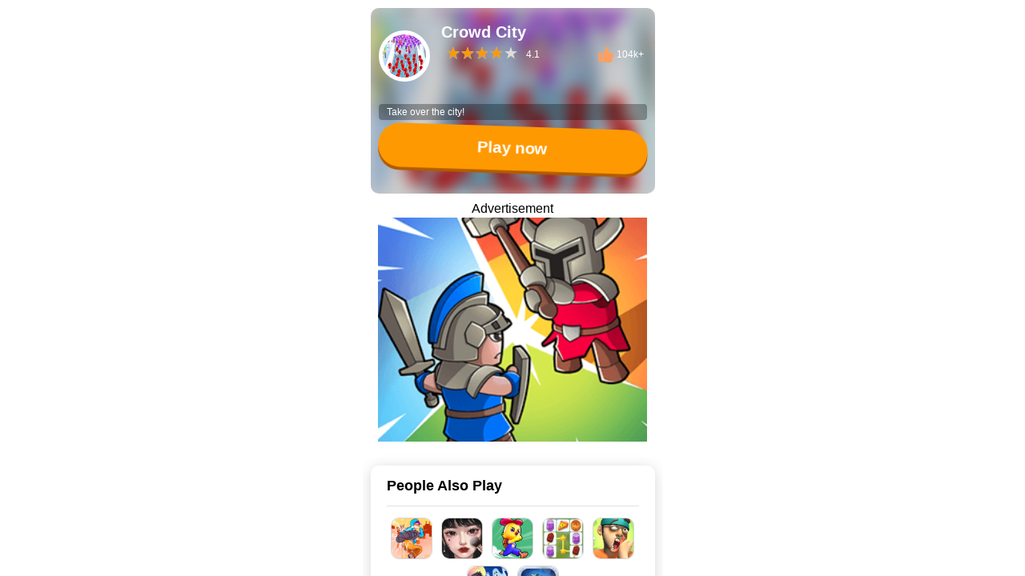

--- FILE ---
content_type: text/html; charset=utf-8
request_url: https://go.minigame.vip/game/crowd-city/play
body_size: 36529
content:
<!DOCTYPE html>
<html lang="en" class="">
    <head>
    <title>Play Crowd City and Have Fun</title>
    <link rel="preload" as="image" href="https://res.minigame.vip/gc-assets/crowd-city/crowd-city_icon.png" />
    <script>
    const util = {
      throttle(fn, wait) {
        let inThrottle, lastFn, lastTime;
        return function () {
          const context = this,
            args = arguments;
          if (!inThrottle) {
            fn.apply(context, args);
            lastTime = Date.now();
            inThrottle = true;
          } else {
            clearTimeout(lastFn);
            lastFn = setTimeout(function () {
              if (Date.now() - lastTime >= wait) {
                fn.apply(context, args);
                lastTime = Date.now();
              }
            }, Math.max(wait - (Date.now() - lastTime), 0));
          }
        };
      },
      isMobile() {
        return window.navigator.userAgent.match(
          /(phone|pad|pod|iPhone|iPod|ios|iPad|Android|Mobile|Symbian|Windows Phone)/i
        );
      },
      getAllUrlParams(url) {
        var queryString = url ? url.split('?')[1] : window.location.search.slice(1);
        var obj = {};
        if (!queryString) {
          return obj;
        }
        // stuff after # is not part of query string, so get rid of it
        queryString = queryString.split('#')[0];
        var arr = queryString.split('&');
        for (var i = 0; i < arr.length; i++) {
          var a = arr[i].split('=');
          var paramName = a[0];
          var paramValue = typeof (a[1]) === 'undefined' ? true : a[1];
          paramName = paramName.toLowerCase();
          if (typeof paramValue === 'string') paramValue = paramValue.toLowerCase();
          if (paramName.match(/\[(\d+)?\]$/)) {
            var key = paramName.replace(/\[(\d+)?\]/, '');
            if (!obj[key]) obj[key] = [];
            if (paramName.match(/\[\d+\]$/)) {
              var index = /\[(\d+)\]/.exec(paramName)[1];
              obj[key][index] = paramValue;
            } else {
              obj[key].push(paramValue);
            }
          } else {
            if (!obj[paramName]) {
              obj[paramName] = paramValue;
            } else if (obj[paramName] && typeof obj[paramName] === 'string') {
              obj[paramName] = [obj[paramName]];
              obj[paramName].push(paramValue);
            } else {
              obj[paramName].push(paramValue);
            }
          }
        }
        return obj;
      },
      loadJsAsync(src, async, attribute) {
        return new Promise((resolve, reject) => {
          const script = document.createElement("script");
          script.src = src;
          script.async = async;
          if (attribute) {
            for (const key in attribute) {
              script.setAttribute(key, attribute[key]);
            }
          }
    
          const onload = () => {
            console.log("js loaded: ", src);
            script.removeEventListener("load", onload);
            resolve();
          };
    
          script.addEventListener("load", onload);
          script.addEventListener("error", (err) => {
            script.removeEventListener("load", onload);
            console.error("loading js error: ", src, err);
            reject(new Error(`Failed to load ${src}`));
          });
    
          (
            document.getElementsByTagName("head")[0] || document.documentElement
          ).appendChild(script);
        });
      },
      loadImageAsync(url, callbackFunc) {
        return new Promise(function (resolve, reject) {
          var img = new Image();
          img.onload = function () {
            img.onload = null;
            console.log("success to load image");
            resolve(img);
            callbackFunc && (callbackFunc instanceof Function) && callbackFunc(img);
          };
          img.error = function () {
            reject('fail to load image');
          };
          img.src = url;
        })
      },
      httpRequest(url, method = 'GET', params = {}, data = null, headers = {}) {
          return new Promise((resolve, reject) => {
              const queryString = new URLSearchParams(params).toString();
              const fullUrl = queryString ? `${url}?${queryString}` : url;
              const xhr = new XMLHttpRequest();
              xhr.open(method, fullUrl, true);
              if (data && !headers['Content-Type']) {
                  xhr.setRequestHeader('Content-Type', 'application/json');
              }
              if (!headers['Accept']) {
                  xhr.setRequestHeader('Accept', 'application/json');
              }
              for (const key in headers) {
                  if (headers.hasOwnProperty(key)) {
                      xhr.setRequestHeader(key, headers[key]);
                  }
              }
              xhr.onreadystatechange = function () {
                  if (xhr.readyState === 4) { 
                      if (xhr.status >= 200 && xhr.status < 300) {
                          try {
                              const response = JSON.parse(xhr.responseText);
                              resolve(response);
                          } catch (e) {
                              resolve(xhr.responseText);
                          }
                      } else {
                          reject(new Error(`Request failed with status ${xhr.status}: ${xhr.statusText}`));
                      }
                  }
              };
              xhr.onerror = function () {
                  reject(new Error("Network error"));
              };
              if (data && (method === 'POST' || method === 'PUT')) {
                  xhr.send(JSON.stringify(data)); 
              } else {
                  xhr.send(); 
              }
          });
      }, 
      setDragScrollEvent(selector) {
        const gameShowEle = document.querySelector(selector);
        let left = 0;
        let oldLeft = 0;
        const move = util.throttle((event) => {
          let x = left + (oldLeft - event.clientX)
          if (x < 0) x = 0;
          gameShowEle.scrollTo(x, 0);
        }, 100)
        gameShowEle.addEventListener('mousedown', function (event) {
          gameShowEle.style.cursor = 'grabbing';
          gameShowEle.style.userSelect = 'none';
          oldLeft = event.clientX;
          left = gameShowEle.scrollLeft;
          document.addEventListener('mousemove', move)
        });
        document.addEventListener('mouseup', function () {
          gameShowEle.style.cursor = 'pointer';
          gameShowEle.style.removeProperty('user-select');
          document.removeEventListener('mousemove', move)
        })
      },
      setHistoryGame(appId, maxHistoryCount) {
        const HISTORY_KEY = "gameHistoryList";
        const fnUnique = function (arr, uKey) {
          const map = new Map();
          arr.forEach((item, index) => {
            if (!map.has(item[uKey])) {
              map.set(item[uKey], item);
            }
          });
          return [...map.values()];
        };
    
        try {
          let localGameList = JSON.parse(localStorage.getItem(HISTORY_KEY));
          if (!localGameList) {
            localGameList = [];
          }
    
          const obj = {
            id: appId,
          };
          localGameList.splice(0, 0, obj);
    
          localGameList = fnUnique(localGameList, "id");
    
          if (localGameList.length > maxHistoryCount) {
            localGameList = localGameList.slice(0, maxHistoryCount);
          }
    
          localStorage.setItem("gameHistoryList", JSON.stringify(localGameList));
        } catch (e) {
          console.error("add history error:", e);
        }
      },
      getHistoryGames() {
        try {
          const HISTORY_KEY = "gameHistoryList";
          const temp = (localStorage.getItem(HISTORY_KEY)) && JSON.parse(localStorage.getItem(HISTORY_KEY));
          if (temp && temp != null) {
            return temp;
          }
        } catch (e) {
          console.error("get history error:", e);
        }
        return [];
      },
      getDetailForHistoryGames(historyGameForIds) {
        let games=[];
        try {
          games=historyGameForIds.map(m=>{
            const app_id= m.id;
            return {
              history: true,
              special_site:1,
              type:1,
              detail:{
                app_id,
                base:{
                  display_name:app_id,
                },
                game_material:{
                  banner: `https://res.minigame.vip/gc-assets/${app_id}/${app_id}_banner.png`,
                  big_icon: `https://res.minigame.vip/gc-assets/${app_id}/${app_id}_big_icon.png`,
                  flash: `https://res.minigame.vip/gc-assets/${app_id}/${app_id}_flash.png`,
                  icon: `https://res.minigame.vip/gc-assets/${app_id}/${app_id}_icon.png`,
                  small_icon: `https://res.minigame.vip/gc-assets/${app_id}/${app_id}_icon_small.png`,
                  thumbnail: `https://res.minigame.vip/game/${app_id}/${app_id}_flash.png`,
                  video: `https://res.minigame.vip/gc-assets/${app_id}/${app_id}.mp4`,
                }
              }
            }
          })
        } catch (e) {
          console.error("deal history games for material error:", e);
        }
        return games;
      },  
      getGamemenuCommonSites(
        historyGames,
        menuSite,
        excludeList
      ) {
        if (!(menuSite && menuSite.gamemenuCommonSites && menuSite.gamemenuCommonSites.length)) {
          return;
        }
    
        const fnNotInclude = (appId) => {
          if (!excludeList) {
            return true;
          }
          return !excludeList.includes(appId);
        };
    
        let sites = []; let selectHistoryAppIds=[]
        let history = 0, count = 0;
        if (menuSite.options && menuSite.options.history) {
          menuSite.options.history && (history = +menuSite.options.history);
          menuSite.options.count && (count = +menuSite.options.count);
        }
        if(history>0&&historyGames.length>0){
          sites=historyGames.filter(site=>site&&site.detail&&fnNotInclude(site.detail.app_id)).slice(0,history);
          selectHistoryAppIds=sites.map(site=>site && site.detail &&site.detail.app_id||"");
        }
        sites.push(...(menuSite.gamemenuCommonSites.filter(site=>site&&site.detail&&!selectHistoryAppIds.includes(site.detail.app_id))))
        sites=sites.filter(site => site && site.detail && fnNotInclude(site.detail.app_id));
        if (count > 0) {
          sites = sites.slice(0, count);
        }
        return sites;
      },
      storage: {
        setItmeToObjectForLocalStorage(key, objectKeyName, objectValueitem) {
          let res = false
          try {
            const _localStorageObjectStr = localStorage.getItem(key);
            let _localStorageObject = { [objectKeyName]: objectValueitem };
            if (_localStorageObjectStr) {
              _localStorageObject = JSON.parse(_localStorageObjectStr);
              _localStorageObject[objectKeyName] = objectValueitem;
            }
            localStorage.setItem(key, JSON.stringify(_localStorageObject));
            res = true;
          } catch (error) {
            console.error(error);
          }
          return res
        },
        getItmeFromObjectForLocalStorage(key, objectKeyName) {
          let res = null;
          try {
            const _localStorageObjectStr = localStorage.getItem(key);
            if (_localStorageObjectStr) {
              const _localStorageObject = JSON.parse(_localStorageObjectStr);
              res = _localStorageObject && _localStorageObject[objectKeyName];
            }
          } catch (error) {
            console.error(error);
          }
          return res
        }
      },
      formatUrl(url) {
        if (url.indexOf("st=") === -1) {
          if (url.indexOf("?") === -1) {
            url = `${url}?st=${new Date().getTime()}`;
          } else {
            url = `${url}&st=${new Date().getTime()}`;
          }
        }
        return url;
      },
      openPageByA(url, target) {
        const a = document.createElement("a");
        a.href = url;
        a.target = target || "_blank";
        document.body.appendChild(a);
        a.click();
        a.remove();
      },
      logEvent(gtag, eventName, category, label, value, nonInteraction) {
        if (gtag) {
          let params = null;
          if (category !== undefined || label !== undefined || value !== undefined || nonInteraction !== undefined) {
            params = {};
            (category !== undefined) && (params.event_category = category);
            (label !== undefined) && (params.event_label = label);
            (value !== undefined) && (params.value = value);
            (nonInteraction !== undefined) && (params.nonInteraction = nonInteraction);
          }
          params === null && (gtag('event', eventName));
          params !== null && (gtag('event', eventName, params));
        }
      },
      getSubChannelIdFromLocation() {
        const subChannelIdFromLocation = location.pathname.split('/')[1] 
        const lowerSubChannelIdFromLocation=subChannelIdFromLocation.toLowerCase();
        const excludeList = ['', '/', 'home', 'privacy', 'terms', 'gamebox', 'today', 'game', 'v1', 'main', 'debug', 'activity']
        const hasSubChannelId = !excludeList.includes(lowerSubChannelIdFromLocation) && !(/\./ig.test(lowerSubChannelIdFromLocation))
        return { hasSubChannelId, subChannelIdFromLocation }
      },
      replaceSubChannelId() {
        const links = Array.from(document.getElementsByTagName('a'))
        const sameOriginLinks = links.filter(link => link.href.startsWith(location.origin))
        const { hasSubChannelId, subChannelIdFromLocation } = this.getSubChannelIdFromLocation();
        if (hasSubChannelId) {
          sameOriginLinks.forEach(link => {
            const originHref = link.getAttribute('href');
            const originHrefPrefix = originHref && originHref.split("/") && originHref.split("/")[1] || "";
            if (originHrefPrefix.toLocaleLowerCase() !== subChannelIdFromLocation.toLocaleLowerCase()) {
              const href = originHref.startsWith('/main') ? originHref.replace('main', subChannelIdFromLocation) : `/${subChannelIdFromLocation}${originHref}`
              link.setAttribute('href', href)
            }
          })
        }
      },
      createQueryString(paramsArray){
        let queryStr="";
        if(Array.isArray(paramsArray)){
          const params = new URLSearchParams();
          paramsArray.forEach(param => {
              params.set(param.key, param.value);
          });
          queryStr=`?${params.toString()}`;
        }
        return queryStr;
      }  
    };
    </script>    <script>
        const lazyLoadImgObj = {
            isIn(el) {
                var bound = el.getBoundingClientRect();
                var clientHeight = window.innerHeight;
                return el.getAttribute("lazy") === "loading" && bound.top <= clientHeight;
            },
            checkImg() {
                let imgs = document.querySelectorAll("img[lazy='loading']");
                Array.from(imgs).forEach((el) => {
                if (lazyLoadImgObj.isIn(el)) {
                    lazyLoadImgObj.loadImg(el);
                }
                });
            },
            loadImg(el) {
                if (el.src !== el.dataset.src) {
                    el.src = el.dataset.src;
                    el.setAttribute("lazy", "loaded");
                }
            },
        };
        const checkImgFunc = util.throttle(lazyLoadImgObj.checkImg, 500);
    </script>    <script>
    const messageObj = {
      success({ autoCloseTime, message, top, left }) {
        const newAutoCloseTime = autoCloseTime || 1;
        const newTop = top || "50%";
        const newLeft = left || "50%";
        const div = document.createElement("div");
        div.innerHTML = `<div style="transition: all 0.5s ease-out;border: 1px solid #e1f3d8;color:#67c23a;background: #f0f9eb;max-width: 300px;min-height: 20px;position: fixed;top: -100%;left:${newLeft};transform: translate(-50%,-50%);z-index: 20001;border-radius: 4px;word-break: break-word;padding: 10px;">
                    <div>
                        <svg t="1655970966078" class="icon" viewBox="0 0 1024 1024" version="1.1" xmlns="http://www.w3.org/2000/svg" p-id="2181"
                            width="20" height="20">
                            <path
                                d="M512 1024C229.248 1024 0 794.752 0 512S229.248 0 512 0s512 229.248 512 512-229.248 512-512 512z m-114.176-310.954667a53.333333 53.333333 0 0 0 75.434667 0l323.328-323.328a53.333333 53.333333 0 1 0-75.434667-75.434666l-287.914667 283.306666-128.853333-128.853333a53.333333 53.333333 0 1 0-75.434667 75.434667l168.874667 168.874666z"
                                fill="#67c23a" p-id="2182"></path>
                        </svg>
                    </div>
                    <div>${message}</div>
                </div>`
        document.body.append(div);
        setTimeout(() => { div.firstChild.style.top = newTop; }, 500)
        setTimeout(() => {
          const height = `${div.firstChild.getBoundingClientRect() && ((div.firstChild.getBoundingClientRect().height) / 2) || 0}px`;
          div.firstChild.style.top = height;
          setTimeout(() => {
            div.remove();
          }, newAutoCloseTime * 1000)
        }, 1000)
      },
      error({ autoCloseTime, message, top, left }) {
        const newAutoCloseTime = autoCloseTime || 1;
        const newTop = top || "50%";
        const newLeft = left || "50%";
        const div = document.createElement("div");
        div.innerHTML = `<div  style="transition: all 0.5s ease-out;border: 1px solid #fde2e2;color:#f56c6c;background: #fef0f0;max-width: 300px;min-height: 20px;position: fixed;top: -100%;left:${newLeft};transform: translate(-50%,-50%);z-index: 20001;border-radius: 4px;word-break: break-word;padding: 10px;">
                    <div>
                        <svg t="1655971895182" class="icon" viewBox="0 0 1024 1024" version="1.1" xmlns="http://www.w3.org/2000/svg" p-id="3456" width="20" height="20"><path d="M827.392 195.584q65.536 65.536 97.792 147.456t32.256 167.936-32.256 167.936-97.792 147.456-147.456 98.304-167.936 32.768-168.448-32.768-147.968-98.304-98.304-147.456-32.768-167.936 32.768-167.936 98.304-147.456 147.968-97.792 168.448-32.256 167.936 32.256 147.456 97.792zM720.896 715.776q21.504-21.504 18.944-49.152t-24.064-49.152l-107.52-107.52 107.52-107.52q21.504-21.504 24.064-49.152t-18.944-49.152-51.712-21.504-51.712 21.504l-107.52 106.496-104.448-104.448q-21.504-20.48-49.152-23.04t-49.152 17.92q-21.504 21.504-21.504 52.224t21.504 52.224l104.448 104.448-104.448 104.448q-21.504 21.504-21.504 51.712t21.504 51.712 49.152 18.944 49.152-24.064l104.448-104.448 107.52 107.52q21.504 21.504 51.712 21.504t51.712-21.504z" p-id="3457" fill="#f56c6c"></path></svg>
                    </div>
                    <div>${message}</div>
                </div>`
        document.body.append(div);
        setTimeout(() => { div.firstChild.style.top = newTop; }, 500)
        setTimeout(() => {
          const height = `${div.firstChild.getBoundingClientRect() && ((div.firstChild.getBoundingClientRect().height) / 2) || 0}px`;
          div.firstChild.style.top = height;
          setTimeout(() => {
            div.remove();
          }, newAutoCloseTime * 1000)
        }, 1000)
      }
    }
    </script>    <script>
      const screenObj = {
      ifFullscreen: false,
      initFullscreenchangeEvent(fullScreenFunc, smallScreenFunc) {
        document.addEventListener(
          "fullscreenchange",
          this.fullscreenchange.bind(this, fullScreenFunc, smallScreenFunc),
          false
        );
        document.addEventListener(
          "webkitfullscreenchange",
          this.fullscreenchange.bind(this, fullScreenFunc, smallScreenFunc),
          false
        );
        document.addEventListener(
          "mozfullscreenchange",
          this.fullscreenchange.bind(this, fullScreenFunc, smallScreenFunc),
          false
        );
        document.addEventListener(
          "MSFullscreenChange",
          this.fullscreenchange.bind(this, fullScreenFunc, smallScreenFunc),
          false
        );
      },
      showFullScreen(elestr, initGameFrameFunc) {
        const elm = document.querySelector(elestr);
        this.launchFullscreen(elm);
        if (initGameFrameFunc) {
          setTimeout(initGameFrameFunc, 1000);
        }
      },
      launchFullscreen(element) {
        if (element.requestFullscreen) {
          element.requestFullscreen();
        } else if (element.mozRequestFullScreen) {
          element.mozRequestFullScreen();
        } else if (element.msRequestFullscreen) {
          element.msRequestFullscreen();
        } else if (element.webkitRequestFullscreen) {
          element.webkitRequestFullScreen();
        }
      },
      isFullScreen() {
        return (
          document.fullscreen ||
          document.webkitFullScreen ||
          document.mozFullScreen ||
          document.msFullScreen
        );
      },
      cancelFullscreen(initGameFrameFunc) {
        if (this.isFullScreen()) {
          this.exitFullscreen();
          if (initGameFrameFunc) {
            setTimeout(initGameFrameFunc, 1000);
          }
        }
      },
      exitFullscreen() {
        if (document.exitFullscreen) {
          document.exitFullscreen();
        } else if (document.mozCancelFullScreen) {
          document.mozCancelFullScreen();
        } else if (document.webkitExitFullscreen) {
          document.webkitExitFullscreen();
        } else if (document.msExitFullscreen) {
          document.msExitFullscreen();
        }
      },
      fullscreenchange(fullScreenFunc, smallScreenFunc) {
        if (this.isFullScreen()) {
          this.ifFullscreen = true;
          if (fullScreenFunc) {
            fullScreenFunc();
          }
        } else {
          this.ifFullscreen = false;
          if (smallScreenFunc) {
            smallScreenFunc();
          }
        }
      },
    }
    </script>    <script>
    const playObj = {
      page: "",
      disableAds: false,
      bannerEnabled: false,
      globalPlatformInfo: null,
      gameInfo: null,
      gameOption: null,
      loadPageConfig: null,
      currentStage: 0,
      currentProgress: 0,
      percent: 0,
      isLoading: true,
      ifExecShowPreroll: false,
      GAMECENTER_SDK_URL: "",
      subChannelId: "/",
      enterLoadFunc: () => { },
      ifTestSpeedChannel: false,
      ifIranChannel: false,
      isAllowLocalhostTest: false,
      ifLogEvent: false,
      ifSetXiaomiIframe: false,
      debugDomain: "",
      init({ globalPlatformInfo, disableAds, bannerEnabled, gameInfo, loadPageConfig, gameOption, GAMECENTER_SDK_URL, enterLoadFunc, subChannelId, ifTestSpeedChannel, isIranAd, isAllowLocalhostTest, ifLogEvent, page, ifSetXiaomiIframe, ifshowAdForXiaomiNoLoading, debugDomain = "test-apps.minigame.vip" }) {
        this.globalPlatformInfo = globalPlatformInfo;
        const { hasSubChannelId, subChannelIdFromLocation } = util.getSubChannelIdFromLocation()
        this.subChannelId = hasSubChannelId ? '/' + subChannelIdFromLocation + '/' : subChannelId;
        this.disableAds = disableAds;
        this.gameInfo = gameInfo;
        this.loadPageConfig = loadPageConfig;
        this.gameOption = gameOption;
        this.bannerEnabled = bannerEnabled;
        this.enterLoadFunc = enterLoadFunc;
        this.GAMECENTER_SDK_URL = GAMECENTER_SDK_URL;
        this.ifTestSpeedChannel = ifTestSpeedChannel;
        this.ifIranChannel = isIranAd;
        this.isAllowLocalhostTest = isAllowLocalhostTest;
        this.ifLogEvent = ifLogEvent;
        this.page = page;
        this.debugDomain = debugDomain
        if (ifSetXiaomiIframe) {
          this.ifSetXiaomiIframe = ifSetXiaomiIframe;
          if (ifshowAdForXiaomiNoLoading === false) {
            this.bannerEnabled = false;
          }
        }
        if (util.isMobile()) {
          this.listenWhirl();
          window.addEventListener(
            "orientationchange",
            this.listenWhirl.bind(this),
            false
          );
        }
        const scrollbarEle = document.querySelector(".scrollbar");
        scrollbarEle&&scrollbarEle.addEventListener("scroll", checkImgFunc);
      },
      initCurrentStage() {
        try {
          if (this.loadPageConfig.firstStage.masterSwitch) {
            this.currentStage = 1;
          } else if (
            !this.loadPageConfig.firstStage.masterSwitch &&
            this.loadPageConfig.secondStage.masterSwitch
          ) {
            this.currentStage = 2;
          } else if (
            !this.loadPageConfig.firstStage.masterSwitch &&
            !this.loadPageConfig.secondStage.masterSwitch &&
            this.loadPageConfig.thirdStage.masterSwitch
          ) {
            this.currentStage = 3;
          }
        } catch (error) {
          console.log(error)
        }
      },
      showPreroll() {
        if(!this.disableAds){
            try {
                const adsenseAdBreak = window.showProllAsync;
                if (adsenseAdBreak) {
                    console.log("===> show adsense preroll");
                    adsenseAdBreak();
                    this.ifExecShowPreroll = true;
                } else {
                    console.log("===> no adBreak, adsense not ready");
                }
            } catch (e) {
                console.error("showPreroll error: ", e);
            }
        }
      },
      updateStage(nextStage) {
        if (
          nextStage === 2 &&
          !this.loadPageConfig.secondStage.masterSwitch &&
          this.loadPageConfig.thirdStage.masterSwitch
        ) {
          this.currentStage = 3;
        } else if (
          nextStage === 2 &&
          !this.loadPageConfig.secondStage.masterSwitch &&
          !this.loadPageConfig.thirdStage.masterSwitch
        ) {
          this.currentStage = 0;
        } else {
          if (
            this.currentStage === 2 &&
            !this.loadPageConfig.thirdStage.masterSwitch
          ) {
            isLoading = false;
          }
          this.currentStage = nextStage;
        }
      },
      hideXiaomiLoading() {
        const stageCtx = document.querySelector("#playPage>#stageCtx");
        if (stageCtx) {
          if (this.bannerEnabled) {
            stageCtx.style.position = "";
            const dialog = stageCtx.querySelector("#dialog");
            if (dialog) {
              dialog.style.position = "inherit";
              const stageCtxLayout = stageCtx.querySelector(".stageCtxLayout");
              if (stageCtxLayout) {
                stageCtxLayout.style.position = "inherit";
                stageCtxLayout.style.height = "auto";
                stageCtxLayout.style.width = "100%";
                const loadFullScreenMask = stageCtxLayout.querySelector("#loadFullScreenMask");
                loadFullScreenMask && loadFullScreenMask.remove();
                const loadingCircle = stageCtxLayout.querySelector(".loadingCircle");
                if (loadingCircle) {
                  loadingCircle.style.height = "auto";
                  loadingCircle.style.background = "rgba(0, 0, 0)";
                }
                const loadingMain = stageCtxLayout.querySelector(".loadingMain ");
                if (loadingMain) {
                  loadingMain.style.paddingBottom="0px";
                  [...loadingMain.childNodes].forEach(ele => {
                    if (ele && (ele.classList && !ele.classList.contains("ad") || !ele.classList)) {
                      ele.remove();
                    }
                  })
                }
              }
            }
          } else {
            const stageCtxLayout = stageCtx.querySelector(".stageCtxLayout");
            stageCtxLayout && stageCtxLayout.remove();
          }
        }
      },
      hideLoadingMask() {
        this.isLoading = false;
        if (!this.ifExecShowPreroll && this.loadPageConfig.otherStage.preroll) {
          this.showPreroll();
        }
        if (this.ifSetXiaomiIframe) {
          this.hideXiaomiLoading();
        } else {
          const stageCtxLayoutEles = document.querySelectorAll(".stageCtxLayout")
          stageCtxLayoutEles && (stageCtxLayoutEles.forEach(m => m.remove()));
        }
        const objDialogBgc = document.getElementById("dialog");
        objDialogBgc.style.backgroundColor = "black";
        this.displayMenu();
        this.enterLoadFunc();
      },
      displayMenu() {
        const stretchBtnCtxEle = document.getElementById("stretchBtnCtx");
        if (stretchBtnCtxEle && ((!this.isLoading && this.currentStage !== 0) || this.currentStage === 0)) {
          stretchBtnCtxEle.style.visibility = "visible";
        }
      },
      displayStage() {
        const fristStageEle = document.getElementById("fristStage");
        const threeStageEle = document.getElementById("threeStage");
        const stageCtxLayoutEles = document.querySelectorAll(`.stageCtxLayout`);
        const dialogEle = document.getElementById("dialog");
        if (this.loadPageConfig.otherStage.loadingMethod === "fullScreen") {
          this.step();
          if (this.getIfIsOpenPage()) {
            setTimeout(() => {
              this.updateLoadingProgress(100);
              util.openPageByA(this.getGamePageUrlForBlank());
            }, [5, 6, 7, 8, 9, 10][Math.floor(Math.random() * 5)] * 1000)
          }
        } else {
          switch (this.currentStage) {
            case 0:
              stageCtxLayoutEles && (stageCtxLayoutEles.forEach(m => m.remove()));
              dialogEle && (dialogEle.style.backgroundColor = "black");
              if (!this.ifExecShowPreroll && this.loadPageConfig.otherStage.preroll) {
                this.showPreroll();
              }
              break;
            case 1:
              fristStageEle && (fristStageEle.style.display = "");
              const fristStageCtx_play = fristStageEle && fristStageEle.querySelector("#play");
              if (fristStageEle && fristStageCtx_play) {
                fristStageCtx_play.addEventListener("click", () => {
                  this.logEvent("play_btn", false);
                  if (this.getIfIsOpenPage()) {
                    util.openPageByA(this.getGamePageUrlForBlank());
                  } else {
                    this.updateStage(this.loadPageConfig.thirdStage.masterSwitch ? 3 : 0)
                    this.displayStage();
                  }
                })
              }
              break;
            case 2:
              break;
            case 3:
              fristStageEle && (fristStageEle.remove());
              threeStageEle && (threeStageEle.style.display = "");
              this.step();
              break;
          }
        }
        this.displayMenu();
      },
      logEvent(eventName, nonInteraction) {
        this.ifLogEvent && window.gtag && util.logEvent(window.gtag, eventName, this.page, this.gameInfo && this.gameInfo.app_id || "", 0, nonInteraction === false ? false : true);
      },
      selectLoadMode() {
        this.initGameCenterSdkAsync().then(() => {
          console.log("gamecenter sdk ready");
          this.loadGame();
        }).catch((err) => {
          console.error("init Sdk error: ", err);
        });
      },
      initGameCenterSdkAsync() {
        let sdk = this.GAMECENTER_SDK_URL;
        if (sdk) {
          sdk = util.formatUrl(sdk);
        }
        return util.loadJsAsync(sdk, false).then(() => {
    
          this.ifTestSpeedChannel && (typeof window.androidInteractive === 'object') && window.androidInteractive.trackEvent({ target: 'loaded_sdk', start: window.performance.now(), isStart: true });
          const minigameCenter = window.minigameCenter;
          console.assert(
            typeof minigameCenter !== "undefined",
            "gamecenter is not defined"
          );
          console.log("====> init gamecenter service");
    
          //registerLogEvent func none 
          if (window.gtag) {
            const gtag = window.gtag;
            const logEvent = util.logEvent;
            window.localLogger = [];
            const gaEvent = (category, eventName, label, value, nonInteraction) => {
              window.localLogger.push({ category, eventName, label, value, nonInteraction });
              this.ifLogEvent && logEvent(gtag, eventName, this.page, this.gameInfo && this.gameInfo.app_id || "", value, nonInteraction);
            }
            minigameCenter.registerLogEvent(gaEvent);
          }
    
          minigameCenter.startServiceServer();
          this.registerGamingServices();
          const configUrl = this.gameInfo.config_url;
          return this.loadGameOptionAndInitAsync(configUrl);
        });
      },
      registerGamingServices() {
        const gameId = this.gameInfo.app_id;
        window.minigameCenter.receiveCommonData && (window.minigameCenter.receiveCommonData(this.globalPlatformInfo || {}));
    
        window.minigameCenter.registerProgressService((requestPayload) => {
          if(requestPayload&&requestPayload.progress!==100){
            this.updateLoadingProgress(requestPayload.progress);
          }
        });
        window.minigameCenter.registerInitGameService((requestPayload) => {
          this.logEvent("sdk_init");
          console.log("init game:", requestPayload);
          this.ifTestSpeedChannel && (typeof window.androidInteractive === 'object') && window.androidInteractive.trackEvent({ target: 'init_sdk', start: window.performance.now() });
        });
        window.minigameCenter.registerStartGameService((requestPayload) => {
    	    this.logEvent("sdk_start");
          console.log("start game", requestPayload);
          this.updateLoadingProgress(100);
          this.ifTestSpeedChannel && (typeof window.androidInteractive === 'object') && window.androidInteractive.commonEvent();
          this.ifTestSpeedChannel && (typeof window.androidInteractive === 'object') && window.androidInteractive.trackEvent({ target: 'start_game', start: window.performance.now(), isEnd: true });
        });
      },
      loadGameOptionAndInitAsync(configUrl) {
        return window.minigameCenter.loadConfigAsync(configUrl).then((option) => {
          console.log("load config:", option);
          const afgOption = option.afg;
          if (afgOption) {
            window.minigameCenter.enableAfgService(afgOption, this.disableAds);
          }
          return Promise.resolve();
        });
      },
      initGameFrame() {
        const obj = document.getElementById("iframeShow");
        const pageHeight = window.innerHeight + "px";
    
        if (util.isMobile()) {
          obj.style.width = "100vw";
          obj.style.height = `calc(${pageHeight}  - ${this.bannerEnabled ? 80 : 0}px)`;
          this.ifSetXiaomiIframe && (obj.style.height = (this.bannerEnabled ? `calc(${pageHeight} - 200px)` : `${pageHeight}px`));
        } else {
          obj.style.width = `calc((${(window.innerHeight && window.innerHeight + "px") || "100vh"
            } - 96px) * .5625)`;
          obj.style.height = `calc(${(window.innerHeight && window.innerHeight + "px") || "100vh"
            } - 2rem - ${this.bannerEnabled ? 80 : 0}px)`;
          obj.style.margin = "2rem 0";
          this.ifSetXiaomiIframe && (obj.style.height = `calc(${(window.innerHeight && window.innerHeight + "px") || "100vh"
            } - 2rem - ${this.bannerEnabled ? "200px" : "0px"})`);
        }
    
        const gameMenuEle = document.querySelector("#stretchBtnCtx .gameMenu");
        if (gameMenuEle) {
          gameMenuEle.style.width = window.isLightTheme ? "205px" : obj.style.width;
        }
        if (window.isLightTheme) {
          const objUnfold = document.querySelector("#stretchBtnCtx #unfoldContent");
          objUnfold&&(objUnfold.style.height = obj.style.height)
        }
        //this.menuWidth = obj.style.width;
      },
      loadGame() {
        document.querySelector(".iframePosition") && (document.querySelector(".iframePosition").style.visibility = "visible");
        this.initGameFrame();
        let appOptions = this.getCurrentAppOptions();
        if (appOptions) {
          let gamePageUrl = this.getGamePageUrl();
          const gamePageFrame = "iframeShow";
          !this.getIfIsOpenPage() && this.loadGameForMinigameCenter(gamePageUrl, gamePageFrame);
          if (!this.getIfHasMinigameSdk()) {
            setTimeout(() => {
              this.updateLoadingProgress(100);
            }, [5, 6, 7, 8, 9, 10][Math.floor(Math.random() * 5)] * 1000)
          }
        }
      },
      loadGameForMinigameCenter(gamePageUrl, gamePageFrame) {
        setTimeout(()=>{
          if (window.minigameCenter) {
            (window.minigameCenter.setGamePageUrl instanceof Function) && window.minigameCenter.setGamePageUrl(gamePageUrl);
            (window.minigameCenter.setGamePageFrame instanceof Function) && window.minigameCenter.setGamePageFrame(gamePageFrame);
            (window.minigameCenter.loadGamePage instanceof Function) && window.minigameCenter.loadGamePage();
          }
        },2000)
      },
      updateLoadingProgress(progress) {
        if (this.currentProgress < progress) {
          this.currentProgress = progress;
        }
      },
      getGamePageUrlForBlank() {
        let url = "";
        const options = this.getCurrentOptions();
        if (options) {
          if (this.subChannelId === "/debug/") {
            url = options.debug_app_options.app_url || `https://${this.gameInfo.app_id}.${this.debugDomain}/minigame-index.html`;
          } else {
            url = options.prod_app_options.app_url;
          }
        }
        return url
      },
      getGamePageUrl() {
        let gamePageUrl = "";
        const options = this.getCurrentOptions();
        if (options) {
          if (this.subChannelId === "/debug/") {
            gamePageUrl = options.debug_app_options.app_url || `https://${this.gameInfo.app_id}.${this.debugDomain}/minigame-index.html`;
          } else {
            gamePageUrl = options.prod_app_options.app_url;
          }
          if (this.isAllowLocalhostTest) {
            const searchObj = util.getAllUrlParams();
            if (searchObj.hasOwnProperty('gameurl') && searchObj["gameurl"].match(/^((https:\/\/localhost:)|(http:\/\/localhost:)|(https:\/\/127.0.0.1:)|(http:\/\/127.0.0.1:))\S*$/ig)) {
              gamePageUrl = searchObj["gameurl"];
            }
          }
          if (this.gameInfo.config_url && !gamePageUrl.includes("mn_config")) {
            const configUrl = this.gameInfo.config_url;
            if (gamePageUrl.indexOf("?") > 0) {
              gamePageUrl = gamePageUrl + "&mn_config=" + configUrl;
            } else {
              gamePageUrl = gamePageUrl + "?mn_config=" + configUrl;
            }
            gamePageUrl += `&ts=${new Date().getTime()}`
          }
        }
        return gamePageUrl
      },
      getCurrentOptions() {
        let options = null;
        if (this.gameInfo && this.gameInfo.base && this.gameInfo.base.options) {
          options = JSON.parse(this.gameInfo.base.options);
        }
        return options
      },
      getCurrentAppOptions() {
        let appOptions = null;
        let options = this.getCurrentOptions()
        if (options) {
          appOptions = this.subChannelId === "/debug/" ? options.debug_app_options : options.prod_app_options;
        }
        return appOptions
      },
      getAppOptionsTarget(target) {
        let initTarget = {
          "is_open_page": false,
          "has_minigame_sdk": true,
          "is_external_url": false
        };
        const appOptions = this.getCurrentAppOptions();
        if (appOptions && appOptions.hasOwnProperty(target)) {
          initTarget[target] = appOptions[target];
        }
        return initTarget[target]
      },
      getIfHasMinigameSdk() {
        return this.getAppOptionsTarget("has_minigame_sdk");
      },
      getIfIsOpenPage() {
        return this.getAppOptionsTarget("is_open_page");
      },
      getCurrentStageCtx() {
        let containerEle = document;
        const fullScreenEle = document.querySelector(".stageCtxLayout[css-loadFullScreen]");
        const halfScreenEle = document.querySelector(".stageCtxLayout[css-loadHalfScreen]");
        if (fullScreenEle && halfScreenEle) {
          if (this.loadPageConfig.otherStage.loadingMethod === "fullScreen" && fullScreenEle) {
            containerEle = fullScreenEle;
          } else {
            containerEle = halfScreenEle;
            if (this.loadPageConfig.thirdStage.masterSwitch && this.loadPageConfig.thirdStage.loadingMethod === "fullScreen") {
              containerEle = fullScreenEle;
            }
          }
        }
        if (containerEle === fullScreenEle) {
          fullScreenEle.style.display = "";
          halfScreenEle.style.display = "none";
        } else if (containerEle === halfScreenEle) {
          fullScreenEle.style.display = "none";
          halfScreenEle.style.display = "";
        }
        return containerEle;
      },
      step() {
        const containerEle = this.getCurrentStageCtx();
        const circleLeftEl = containerEle.querySelector(".loadingcircleleft");
        const circleRightEl = containerEle.querySelector(".loadingcircleright");
        let loadingNumEl = containerEle.querySelector(".loadingCircle #loadingNum");
        let loadingWidthEl = containerEle.querySelector(".loadingCircle #loadingWidth");
        if (!loadingNumEl) {
          loadingNumEl = containerEle.querySelector(".loadingPlain #loadingNum");
          loadingWidthEl = containerEle.querySelector(".loadingPlain #loadingWidth");
        }
    
        const currentProgress = Math.floor(this.currentProgress);
    
        this.percent++;
        if (
          this.percent === 99 &&
          currentProgress < 100
        ) {
          this.percent = 98;
        }
        if (this.percent < 50) {
          circleRightEl.style.transform = "rotate(" + 3.6 * this.percent + "deg)";
        } else {
          circleRightEl.style.transform = "rotate(0)";
          circleRightEl.style.borderColor = "rgb(53,139,238)";
          circleLeftEl.style.transform = "rotate(" + 3.6 * (this.percent - 50) + "deg)";
        }
        loadingNumEl && (loadingNumEl.innerText = `${Math.floor(this.percent)}%`);
        loadingWidthEl && loadingWidthEl.style && (loadingWidthEl.style.width = `${Math.floor(this.percent)}%`);
        if (currentProgress >= 100 && this.percent === 100) {
          this.hideLoadingMask();
          return;
        }
        if (this.percent < 100) {
          setTimeout(this.step.bind(this), currentProgress >= 100 ? 10 : 100);
        }
      },
      listenWhirl() {
        const whirlTipEle = document.querySelector("#playPage #whirlTip");
        const screen =
          window.screen.orientation ||
          window.screen.mozOrientation ||
          window.screen.msOrientation ||
          {};
        const angle = screen.angle;
        if (angle !== undefined) {
          if (this.gameInfo.base.landscape && ![90, 270].includes(angle)) {
            whirlTipEle && (whirlTipEle.style.display = "block");
          } else if (!this.gameInfo.base.landscape && [90, 270].includes(angle)) {
            whirlTipEle && (whirlTipEle.style.display = "block");
          } else {
            whirlTipEle && (whirlTipEle.style.display = "none");
            setTimeout(this.initGameFrame.bind(this), 1000);
          }
        } else {
          whirlTipEle && (whirlTipEle.style.display = "none");
        }
      },
    }
    </script>        <script>
        const gameMenuObj = {
          gameInfo: null,
          playObj: null,
          screenObj: null,
          isClick: false,
          flags: false,
          channelName: "",
          position: { x: 0, y: 0 },
          ny: "",
          nX: "",
          dy: "",
          dx: "",
          yPum: "",
          xPum: "",
          positionNow: "right",
          gameMenuHeight: "470px",
          positionTop: "60px",
          menuWidth: "100vw",
          bannerHeight: "0",
          subChannelId: "/",
          activeClass: {
            copy: "",
            refresh: "",
            fullscreen: "",
            smallscreen: "",
            close: "",
            home: "",
            like: "",
          },
          xAarry: [],
          menuSite: null,
          ifSetXiaomiIframe: false,
          resourceList: [],
          gameMenuSequenceStrategy: undefined,
          SEQUENCE_STRATEGY_STORAGE_KEY: "mini_sequence_strategy_play",
          init({ playObj, screenObj, gameInfo, bannerEnabled, subChannelId, channelName, subChannelName, menuSite, ifSetXiaomiIframe, resourceList, ifshowAdForXiaomiNoLoading, gameMenuSequenceStrategy }) {
            this.menuSite = menuSite;
            this.playObj = playObj;
            this.screenObj = screenObj;
            this.gameInfo = gameInfo;
            this.bannerHeight = bannerEnabled ? "80px" : "0";
            if (ifSetXiaomiIframe) {
              this.ifSetXiaomiIframe = ifSetXiaomiIframe;
              this.bannerHeight = bannerEnabled ? "200px" : "0";
              if (ifshowAdForXiaomiNoLoading === false) {
                this.bannerHeight = "0";
              }
              this.positionTop = "40px";
              this.positionNow = "left";
            }
            const { hasSubChannelId, subChannelIdFromLocation } = util.getSubChannelIdFromLocation()
            this.subChannelId = hasSubChannelId ? '/' + subChannelIdFromLocation + '/' : subChannelId;
            this.channelName = channelName;
            this.subChannelName = subChannelName;
            this.resourceList = resourceList;
            this.gameMenuSequenceStrategy = gameMenuSequenceStrategy;
            const hasSequenceStrategies = gameMenuSequenceStrategy && Array.isArray(gameMenuSequenceStrategy.list) && gameMenuSequenceStrategy.list.length > 0;
            console.log('[sequence] hasSequenceStrategies', {hasSequenceStrategies, gameMenuSequenceStrategy})
            if (hasSequenceStrategies) {
              this.updateGameMenuBySequenceStrategies();
            } else {
              this.updateGameMenu();
            }
          },
          changePosition() {
            const objBtn = document.querySelector("#stretchBtnCtx #stretchBtn");
            const objMove = document.querySelector("#stretchBtnCtx #divMove");
            objBtn.style.top = objMove.style.top = this.positionTop;
          },
          updateGameMenuBySequenceStrategies() {
            try {
              const gameShowEle = document.querySelector("#unfoldContent .gameMenu #navigationStyle>.gameShow");
              const fragment = document.createDocumentFragment();
              const sequenceStrategies = this.gameMenuSequenceStrategy.list || [];
              
              let historyGamesIds = [];
              let historyGames = [];
              const excludeList = [this.gameInfo.app_id];
              if (this.menuSite.options && this.menuSite.options.history > 0) {
                historyGamesIds = util.getHistoryGames()
                  .map(item => item.id) 
                  .filter(item => !excludeList.includes(item)) 
                  .slice(0, this.menuSite.options.history); 
                historyGames=util.getDetailForHistoryGames( historyGamesIds.map(m=>{ 
                  return {
                    id:m
                  }
                })); 
              }
              const historyGamesFragment = this.dynamicGenerateMenugamesHtml(historyGames)
              historyGamesFragment && fragment.appendChild(historyGamesFragment);
        
              sequenceStrategies.forEach((strategy, index) => {
                const {htmlStr} = sequenceUtils.renderStrategy({
                    strategy, 
                    storageKey: `${this.SEQUENCE_STRATEGY_STORAGE_KEY}_${index}`,
                    renderTemplateMethod: (_strategy) => {
                      const menuGames = _strategy.selectItems
                        .filter(item => {
                          const app_id = item && item.detail && item.detail.app_id; 
                          const flag = !historyGamesIds.includes(app_id) && !excludeList.includes(app_id) 
                          return flag;
                        });
                      return this.dynamicGenerateMenugamesHtml(menuGames);
                    }
                })
                sequenceUtils.isStrategyUpdated = false;
                htmlStr && fragment.appendChild(htmlStr);
              });
        
              gameShowEle && gameShowEle.appendChild(fragment);
            } catch (error) {
              console.error("[sequence] updateGameMenuBySequenceStrategies error: ", error)
            }
          },
          updateGameMenu() {
            if (this.menuSite) {
              let historyGames = [];
              if (this.menuSite.options && this.menuSite.options.history > 0) {
                historyGames = util.getHistoryGames();
                historyGames = util.getDetailForHistoryGames(historyGames);
              }
              const menuGames = util.getGamemenuCommonSites(historyGames, this.menuSite, [this.gameInfo.app_id]);
              const fragment = this.dynamicGenerateMenugamesHtml(menuGames);
              const gameShowEle = document.querySelector("#unfoldContent .gameMenu #navigationStyle>.gameShow");
              fragment && gameShowEle && gameShowEle.appendChild(fragment);
              if (window.isLightTheme) {
                checkImgFunc()
              }
            }
          },
          dynamicGenerateMenugamesHtml(menuGames) {
            const resourceList = this.resourceList || [];
            let fragment = undefined;
            if (menuGames && menuGames.length > 0) {
              fragment = document.createDocumentFragment();
              menuGames.forEach((site, i) => {
                const div = document.createElement("div");
                switch (site.type) {
                  case 1:
                    const DEFAULT_LAZY_IMG_PATH = "/static/images/lazy-img.png";
                    let lazyImgPath = DEFAULT_LAZY_IMG_PATH;
                    if (Array.isArray(resourceList)) {
                      const matchedResource = resourceList.find(item => item.key === 'lazy-img')
                      lazyImgPath = matchedResource ? matchedResource.path : DEFAULT_LAZY_IMG_PATH;
                    }
                    div.innerHTML = `
                        <div class="imgSpace clickEnlarge" url="${this.subChannelId}game/${site.detail && site.detail.app_id}/play?from=helper" title="${site.detail && site.detail.base && site.detail.base.display_name}">
                                <div style="position: relative; display: flex;width: 100%; height: 100%;">
                                    <img draggable="false"
                                        style="flex: 1; border-radius: 5px; box-shadow: rgba(0, 0, 0, 0.16) 0px 9px 5px 0px;"
                                        data-src="${site.detail && site.detail.game_material && site.detail.game_material.icon}" alt="${site.detail && site.detail.base && site.detail.base.display_name}"
                                        src=${lazyImgPath}
                                        lazy="loading" />
                                    ${site.history ? `<div class="historyIcon"><img src="/static/images/history.png" width="30px" height="30px" alt="history" /></div>` : ""}
                                </div>
                        </div>`
                    break;
                  case 2:
                    // show mda ad
                    if (site.detail && site.detail.strategy && site.detail.strategy.entities && site.detail.strategy.entities.length && site.detail.strategy.entities[0] && site.detail.strategy.entities[0].ad_network_id === "3") {
                      const parameter = site.detail && site.detail.strategy && site.detail.strategy.entities && site.detail.strategy.entities.length && site.detail.strategy.entities[0] && site.detail.strategy.entities[0].options
                      div.innerHTML = `
                      <div class="imgSpace clickEnlarge" url="${parameter && parameter.target_url || '#'}" title="${site.detail && site.detail.placement_name}">
                          <div style="position: relative" >
                              <div  alt="${site.detail && site.detail.placement_name}"
                                  style="width: 60px; height: 60px; border-radius: 5px; box-shadow: rgba(0, 0, 0, 0.16) 0px 9px 5px 0px; background-image: url(&quot;${parameter && parameter.material && parameter.material.url || '#'}&quot;); background-position: center center; background-repeat: no-repeat; background-size: contain;">
                              </div>
                          </div>
                      </div>`
                    }
                    break;
                  default:
                    break;
                }
                fragment.appendChild(div);
              })
            }
            return fragment;
          },
          showGamemenuFixSite() {
            if (this.menuSite && this.menuSite.options && this.menuSite.options.ifTurn) {
              if (this.menuSite.gamemenuFixSite && this.menuSite.gamemenuFixSite.detail) {
                const { ad_type_id, strategy } = this.menuSite.gamemenuFixSite.detail;
                if (ad_type_id === "1" && strategy && strategy.entities && strategy.entities.length) {
                  const entitie = strategy.entities[0];
                  if (entitie) {
                    let parameterObj = entitie.options || null;
                    if (parameterObj) {
                      switch (entitie.ad_network_id) {
                        case "2"://Taboola
                          if (parameterObj.container && parameterObj.mode && parameterObj.placement) {
        
                            if (!document.querySelector(`#stretchBtnCtx #${parameterObj.container}`) && !this.gameInfo.base.landscape && util.isMobile()) {
                              adsObj.taboola.loadScript();
                              adsObj.taboola.addAdToContainer(`${parameterObj.container}`, "#stretchBtnCtx>#unfoldContent>.gameMenu>div", true, {
                                style: 'width: 340px;height: 250px;overflow: hidden;transform: scale(0.9);margin: auto;position: relative;left: -20px;box-shadow: rgb(0 0 0 / 16%) 0 0 10px 0'
                              }).then(m => {
                                adsObj.taboola.setAd({
                                  mode: `${parameterObj.mode}`,
                                  container: `${parameterObj.container}`,
                                  placement:
                                    `${parameterObj.placement}_${this.channelName}.game.helper`,
                                });
                                adsObj.taboola.displayAd();
                              })
                            }
        
                          }
                          break;
                        case "3"://mda
                          if (parameterObj.target_url && parameterObj.material && parameterObj.material.url && !this.gameInfo.base.landscape) {
                            const id = `minigame_help_${this.menuSite.gamemenuFixSite.id}`;
        
                            if (!document.querySelector(`#stretchBtnCtx #${id}`)) {
                              adsObj.mda.addAdToContainer(id, "#stretchBtnCtx>#unfoldContent>.gameMenu>div", true, {
                                style: 'width: 340px;height: 250px;overflow: hidden;transform: scale(0.9);margin: auto;position: relative;left: -20px;box-shadow: rgb(0 0 0 / 16%) 0 0 10px 0;display: flex;'
                              }).then(m => {
                                adsObj.mda.setAd(m, parameterObj.target_url, parameterObj.material);
                              })
                            }
                            if (parameterObj.show_attribute_url) {
                              util.loadImageAsync(parameterObj.show_attribute_url);
                            }
                          }
                          break;
                        default:
                          break;
                      }
                    }
                  }
                }
              }
            }
          },
          handleStretch() {
            this.isClick = !this.isClick;
            const obj = document.querySelector("#stretchBtnCtx #stretchBtn");
            const objUnfold = document.querySelector("#stretchBtnCtx #unfoldContent");
            const floadAdDisplay = document.querySelector(".floadAdDisplay[css-floadAdDisplay]");
            if (this.isClick) {
              if (localStorage.getItem("minigame_playGamePage_fristShowAd")) {
        
              } else {
                localStorage.setItem("minigame_playGamePage_fristShowAd", 1);
              }
              if (window.isLightTheme) {
                objUnfold.style.left = 0;
                objUnfold.style.bottom = this.bannerHeight;
                const unfoldMask = document.querySelector("#stretchBtnCtx #unfoldMask");
                unfoldMask.style.display = "block";
              } else {
                objUnfold.style.bottom = this.bannerHeight;
              }
        
              //Detect whether the taboola banner is displayed through api control
              const bannerEle = document.querySelector("#minigameTaboolaBanner")
              if (bannerEle) {
                if (window.isLightTheme) {
                  const objHeight = document.getElementById("iframeShow").style.height;
                  objUnfold.style.height = `calc(${objHeight} - 80px)`;
                }
                objUnfold.style.bottom = "80px";
              } else {
                if (window.isLightTheme) {
                  const objHeight = document.getElementById("iframeShow").style.height;
                  objUnfold.style.height = objHeight;
                }
              }
        
              const objMove = document.querySelector("#stretchBtnCtx #divMove");
              const objIconImg = document.querySelector("#stretchBtnCtx #iconImg");
        
              if (this.positionNow === "right") {
                const oldLeft = document.body.clientWidth;
                obj.style.right = "-6px";
                objMove.style.left = oldLeft + 70 + "px";
                objIconImg.style.left = oldLeft + 70 + "px";
              } else {
                const oldLeft = 0;
                obj.style.left = "-6px";
                objMove.style.left = oldLeft - 70 + "px";
                objIconImg.style.left = oldLeft - 70 + "px";
              }
              objUnfold.style.transform="translateY(0)";
              this.showGamemenuFixSite();
              floadAdDisplay && (floadAdDisplay.style.zIndex = "-1");
        
            } else {
              obj.style.width = "";
              obj.style.backgroundColor = "";
              obj.style.padding = "";
              if (window.isLightTheme) {
                const bannerEle = document.querySelector("#minigameTaboolaBanner");
                const unfoldMask = document.querySelector("#stretchBtnCtx #unfoldMask");
                objUnfold.style.left = '-205px';
                //objUnfold.style.bottom = bannerEle ? '80px' : this.bannerHeight;
                unfoldMask.style.display = "none";
              } else {
                //objUnfold.style.bottom = `calc(-${this.gameMenuHeight} - 80px)`;
              }
              objUnfold.style.transform="translateY(100vh)"
              this.setBtnPosition();
              floadAdDisplay && (floadAdDisplay.style.zIndex = "201");
            }
            setTimeout(checkImgFunc, 1000);
          },
          changeTransition(ifNeedTransition) {
            const objMove = document.querySelector("#stretchBtnCtx #divMove");
            if (objMove) {
              if (ifNeedTransition) {
                objMove.style.transition = "left 0.5s ease 0s";
              } else {
                objMove.style.transition = "";
              }
            }
            const iconImg = document.querySelector("#stretchBtnCtx #iconImg");
            if (iconImg) {
              if (ifNeedTransition) {
                iconImg.style.transition = "left 0.5s ease 0s";
              } else {
                iconImg.style.transition = "";
              }
            }
          },
          down(e) {
            this.changeTransition(false);
            this.flags = true;
            let touch;
            const odiv = e.target;
            event.touches ? (touch = event.touches[0]) : (touch = event);
            this.position.y = touch.clientY;
            this.position.x = touch.clientX;
            this.dy = odiv.offsetTop;
            this.dX = odiv.offsetLeft;
        
            const objImgM = document.querySelector("#stretchBtnCtx #imgM");
            objImgM && (objImgM.style.opacity = "1");
        
          },
          move(e) {
        
            if (this.flags) {
              let touch;
              const objStratch = document.querySelector("#stretchBtnCtx #stretchBtn");
              const objIconImg = document.querySelector("#stretchBtnCtx #iconImg");
              const odiv = e.target;
              event.touches ? (touch = event.touches[0]) : (touch = event);
              this.ny = touch.clientY - this.position.y;
              this.nx = touch.clientX - this.position.x;
              this.yPum = this.dy + this.ny;
              const localMaxTop = document.body.clientHeight - 43;
              this.yPum = this.yPum < 0 ? 0 : this.yPum > localMaxTop ? localMaxTop : this.yPum;
              this.XPum = this.dX + this.nx;
              odiv.style.top = this.yPum + "px";
              objStratch.style.top = this.yPum + "px";
              odiv.style.left = this.XPum + "px";
              objIconImg.style.left = this.XPum + "px";
              document.addEventListener(
                "touchmove",
                function (event) {
                  if (event.cancelable) {
                    if (!event.defaultPrevented) {
                      event.preventDefault();
                    }
                  }
                },
                false
              );
            }
          },
          end(e) {
            this.flags = false;
            const objImgM = document.querySelector("#stretchBtnCtx #imgM");
            objImgM && (objImgM.style.opacity = "0.6");
            if (this.XPum) {
              this.XPum < document.body.clientWidth / 2
                ? (this.positionNow = "left")
                : (this.positionNow = "right");
            } else {
              const localPosition = JSON.parse(
                localStorage.getItem(`_${this.gameInfo.app_id}_`)
              );
              localPosition && localPosition.left && (this.positionNow = "left");
            }
            this.setBtnPosition();
            this.changeTransition(true);
          },
          setBtnPosition(localTop) {
            const objStratch = document.querySelector("#stretchBtnCtx #stretchBtn");
            const objMove = document.querySelector("#stretchBtnCtx #divMove");
            const objIconImg = document.querySelector("#stretchBtnCtx #iconImg");
            const backBtnEle = document.querySelector("#stretchBtnCtx #backBtn");
            if (this.positionNow === "left") {
              objMove.style.left = "0";
              objStratch.style.left = "0";
              objIconImg.style.left = "0";
              if (this.ifSetXiaomiIframe) {
                objMove.style.left = "40px";
                objStratch.style.left = "40px";
                objIconImg.style.left = "40px";
              }
              if (backBtnEle) {
                backBtnEle.classList.remove("backBtn");
                backBtnEle.classList.add("backBtnLeft");
                const imgEle = backBtnEle.querySelector("img");
                if (imgEle) {
                  imgEle.classList.remove("unfoldBtnRight")
                  imgEle.classList.add("unfoldBtnLeft")
                }
                const backBtnMEle = backBtnEle.querySelector(".backBtnM");
                if (backBtnMEle) {
                  backBtnMEle.style.margin = "23px 0 0 6px"
                }
              }
            } else {
              const positionMove = document.body.clientWidth - 60;
              const positionIconImg = document.body.clientWidth - 60;
              const positionStratch = document.body.clientWidth - 170;
              objMove.style.left = `${positionMove}px`;
              objStratch.style.left = `${positionStratch}px`;
              objIconImg.style.left = `${positionIconImg}px`;
              if (backBtnEle) {
                backBtnEle.classList.remove("backBtnLeft");
                backBtnEle.classList.add("backBtn");
        
                const imgEle = backBtnEle.querySelector("img");
                if (imgEle) {
                  imgEle.classList.remove("unfoldBtnLeft")
                  imgEle.classList.add("unfoldBtnRight")
                }
                const backBtnMEle = backBtnEle.querySelector(".backBtnM");
                if (backBtnMEle) {
                  backBtnMEle.style.margin = "20px 0px 0px 17px"
                }
              }
            }
            this.setLocalPosition(localTop);
          },
          setLocalPosition(localTop) {
            const obj = {
              top: localTop || `${this.yPum}px`,
              left: this.positionNow === "left",
            };
            localStorage.setItem(`_${this.gameInfo.app_id}_`, JSON.stringify(obj));
          },
          getLocalPosition() {
            const objStretchBtn = document.querySelector("#stretchBtnCtx #stretchBtn");
            const objMove = document.querySelector("#stretchBtnCtx #divMove");
            if (!localStorage.getItem(`_${this.gameInfo.app_id}_`)) {
              this.ifSetXiaomiIframe && this.setBtnPosition(this.positionTop);
            } else {
              const localPosition = JSON.parse(
                localStorage.getItem(`_${this.gameInfo.app_id}_`)
              );
        
              objStretchBtn.style.top = objMove.style.top = localPosition.top;
              if (localPosition.left) {
                this.positionNow = "left";
                this.setBtnPosition(localPosition.top);
              }
            }
          },
          changeActiveClass(name, func) {
            const ele = document.querySelector(`#stretchBtnCtx .gameMenu .${name}`);
            ele && (ele.classList.add("enlarge"));
            const newFunc =
              (() => {
                ele && (ele.classList.remove("enlarge"));
                func && func();
              });
            setTimeout(newFunc, 200);
          },
          goHome() {
            this.changeActiveClass("home", () => {
              window.location.href = this.subChannelId
            });
          },
          changeScreen() {
            if (!this.screenObj.ifFullscreen) {
              this.changeActiveClass("fullscreen", () => {
                this.screenObj.showFullScreen("html", this.playObj.initGameFrame.bind(this.playObj));
              });
            } else {
              this.changeActiveClass("smallscreen", () => {
                this.screenObj.cancelFullscreen(this.playObj.initGameFrame.bind(this.playObj));
              });
            }
          },
          refresh() {
            this.changeActiveClass("refresh", () => {
              window.location.reload();
            });
          },
          copy() {
        
            const text = window.location.href;
            if (navigator.clipboard) {
              navigator.clipboard.writeText(text);
            } else {
              const textarea = document.createElement("textarea");
              document.body.appendChild(textarea);
              textarea.style.position = "fixed";
              textarea.style.clip = "rect(0 0 0 0)";
              textarea.style.top = "10px";
              textarea.value = text;
              textarea.select();
              document.execCommand("copy", true);
              document.body.removeChild(textarea);
            }
            messageObj.success({ message: "Successfully copied web link!", top: "20%", autoCloseTime: 2 })
            this.changeActiveClass("copy");
          },
          close() {
            this.changeActiveClass("close", () => {
              this.handleStretch();
            });
          },
          clickLike() {
            this.changeActiveClass("like", () => {
              const likeEle = document.querySelector("#stretchBtnCtx .gameMenu .like");
              const imgEles = likeEle.querySelectorAll("img");
              Array.from(imgEles).forEach((img, index) => {
                img.classList.remove(`bubble`);
                img.classList.add(`bubbleUp${index + 1}`);
              });
              setTimeout(() => {
                Array.from(imgEles).forEach((img, index) => {
                  img.classList.add(`bubble`);
                  img.classList.remove(`bubbleUp${index + 1}`);
                });
              }, 1000)
            });
          },
          controlShowdow() {
            const gameShowEle = document.querySelector("#stretchBtnCtx .gameShow");
            const onlyBoxShadowBeforeEle = document.querySelector("#stretchBtnCtx .onlyBoxShadowBefore");
            if (gameShowEle && onlyBoxShadowBeforeEle) {
              if ((gameShowEle.scrollLeft || 0) > 0) {
                onlyBoxShadowBeforeEle.style.display = "block"
              } else {
                onlyBoxShadowBeforeEle.style.display = "none"
              }
            }
          },
          setXArraySize() {
            if (!util.isMobile()) {
              const imgSpaceEles = document.querySelectorAll("#stretchBtnCtx .imgSpace");
              this.xAarry && this.xAarry.length && this.xAarry.forEach((m, i) => {
                const ele = imgSpaceEles[i];
                const site = ele.getBoundingClientRect();
                this.xAarry[i] = site.x
              })
            }
          },
          initGamesClick() {
            const imgSpaceEles = document.querySelectorAll("#stretchBtnCtx .imgSpace");
            if (imgSpaceEles) {
              Array.from(imgSpaceEles).forEach((imgSpaceEle, index) => {
                const href = imgSpaceEle.getAttribute("url");
                let { x } = imgSpaceEle.getBoundingClientRect();
                this.xAarry.push(x);
                imgSpaceEle.addEventListener("click", () => {
                  let { x: newx } = imgSpaceEle.getBoundingClientRect();
                  if ((index < this.xAarry.length) && (!isNaN(this.xAarry[index]) && !isNaN(newx) && Math.abs((this.xAarry[index] - newx)) <= 0.05) || util.isMobile()) {
                    window.location.href = href
                  }
                  if (!util.isMobile()) {
                    this.setXArraySize();
                  }
                })
              })
            }
          },
          initMenuEvent() {
            try {
              const stretchBtnCtxEle = document.querySelector("#stretchBtnCtx");
              if (stretchBtnCtxEle) {
        
                const objMoveEle = stretchBtnCtxEle.querySelector("#divMove");
                if (objMoveEle) {
                  objMoveEle.addEventListener("click", this.handleStretch.bind(this));
                  objMoveEle.addEventListener("mousedown", this.down.bind(this));
                  objMoveEle.addEventListener("touchstart", this.down.bind(this));
                  objMoveEle.addEventListener("mousemove", this.move.bind(this));
                  objMoveEle.addEventListener("touchmove", this.move.bind(this));
                  objMoveEle.addEventListener("mouseup", this.end.bind(this));
                  objMoveEle.addEventListener("touchend", this.end.bind(this));
                }
        
                const homeEle = stretchBtnCtxEle.querySelector(".gameMenu .home");
                if (homeEle) {
                  homeEle.addEventListener("click", this.goHome.bind(this));
                }
                const refreshEle = stretchBtnCtxEle.querySelector(".gameMenu .refresh");
                if (refreshEle) {
                  refreshEle.addEventListener("click", this.refresh.bind(this));
                }
                const fullscreenEle = stretchBtnCtxEle.querySelector(".gameMenu .fullscreen");
                if (fullscreenEle) {
                  fullscreenEle.addEventListener("click", this.changeScreen.bind(this));
                }
                const smallscreenEle = stretchBtnCtxEle.querySelector(".gameMenu .smallscreen");
                if (smallscreenEle) {
                  smallscreenEle.addEventListener("click", this.changeScreen.bind(this));
                }
                const copyEle = stretchBtnCtxEle.querySelector(".gameMenu .copy");
                if (copyEle) {
                  copyEle.addEventListener("click", this.copy.bind(this));
                }
                const closeEle = stretchBtnCtxEle.querySelector(".gameMenu .close");
                if (closeEle) {
                  closeEle.addEventListener("click", this.close.bind(this));
                }
                if (window.isLightTheme) {
                  const unfoldMask = stretchBtnCtxEle.querySelector('#unfoldMask');
                  if (unfoldMask) {
                    unfoldMask.addEventListener("click", this.close.bind(this));
                  }
                }
                const likeEle = stretchBtnCtxEle.querySelector(".gameMenu .like");
                if (likeEle) {
                  likeEle.addEventListener("click", this.clickLike.bind(this));
                }
                this.screenObj.initFullscreenchangeEvent.call(this.screenObj,
                  () => {
                    const fullscreenEle = stretchBtnCtxEle.querySelector(".gameMenu .fullscreen");
                    fullscreenEle.style.display = "none";
                    const smallscreenEle = stretchBtnCtxEle.querySelector(".gameMenu .smallscreen");
                    smallscreenEle.style.display = "flex"
                  },
                  () => {
                    const fullscreenEle = stretchBtnCtxEle.querySelector(".gameMenu .fullscreen");
                    fullscreenEle.style.display = "flex";
                    const smallscreenEle = stretchBtnCtxEle.querySelector(".gameMenu .smallscreen");
                    smallscreenEle.style.display = "none"
                  })
        
                this.initGamesClick();
                const gameShowEle = stretchBtnCtxEle.querySelector(".gameShow");
                gameShowEle.addEventListener("wheel", (event) => {
                  event.preventDefault();
                  gameShowEle.scrollLeft += event.deltaY;
                  this.setXArraySize();
                });
                gameShowEle.addEventListener("scroll", this.controlShowdow);
                !util.isMobile() && util.setDragScrollEvent("#stretchBtnCtx .gameShow");
                this.changePosition();
                this.getLocalPosition();
              }
            } catch (e) {
              console.error("error:", e);
            }
          }
        }
        </script>    <script>
      const adsObj = {
      googleAdSense: {
        ifLoadScript: false,
        loadScript({ adClientId, callbackFunc, propertyObj }) {
          if (!this.ifLoadScript) {
            const ADSENSE_URL =
              `https://pagead2.googlesyndication.com/pagead/js/adsbygoogle.js${adClientId ? '?client=' + adClientId : ''}`;
    
            util
              .loadJsAsync(ADSENSE_URL, true, {
                crossorigin: "anonymous",
                ...propertyObj
              })
              .then(() => {
                console.log("===> google ads sdk loaded");
                this.ifLoadScript = true;
                callbackFunc && (callbackFunc instanceof Function) && callbackFunc();
              })
              .catch((e) => {
                console.error(e);
              });
          }
        },
        displayAd() {
          (window.adsbygoogle = window.adsbygoogle || []).push({});
        },
        dealGoogleAdSize(ifLandscape) {
          const inses = document.querySelectorAll("ins.pageCtx_adsbygoogle");
          if (inses && inses.length) {
            const insArray = Array.from(inses);
            if (insArray) {
              const size = { width: `300px`, height: `250px` }
              const width = window.innerWidth;
              if (width >= 340 || ifLandscape) {
                size.width = "336px";
                size.height = "280px";
              }
              insArray.forEach(insEle => {
                insEle.style.height = size.height;
                insEle.style.width = size.width;
              })
            }
          }
        }
      },
      taboola: {
        ifLoadScript: false,
        loadScript(scriptNetwork) {
          if (!this.ifLoadScript) {
            window._taboola = window._taboola || [];
            _taboola.push({ article: 'auto' });
            !function (e, f, u, i) {
              if (!document.getElementById(i)) {
                e.async = 1;
                e.src = u;
                e.id = i;
                f.parentNode.insertBefore(e, f);
              }
            }(document.createElement('script'),
              document.getElementsByTagName('script')[0],
              `//cdn.taboola.com/libtrc/${scriptNetwork || "minigame-network"}/loader.js`,
              'tb_loader_script');
            if (window.performance && typeof window.performance.mark == 'function') { window.performance.mark('tbl_ic'); }
            this.ifLoadScript = true;
          }
        },
        addAdToContainer(adId, containerStr, ifInsertBefore, propertyObj) {
          const adEle = document.createElement("div");
          adEle.setAttribute("id", adId);
          if (propertyObj) {
            for (const key in propertyObj) {
              if (Object.hasOwnProperty.call(propertyObj, key)) {
                const value = propertyObj[key];
                adEle.setAttribute(key, value);
              }
            }
          }
          const containerEle = document.querySelector(`${containerStr}`);
          if (containerEle) {
            if (ifInsertBefore) {
              let referenceNode = null;
              if (containerEle.hasChildNodes()) {
                referenceNode = containerEle.childNodes[0];
              }
              containerEle.insertBefore(adEle, referenceNode)
            } else {
              containerEle.appendChild(adEle)
            }
          }
          return Promise.resolve();
        },
        setAd(propertyObj) {
          window._taboola = window._taboola || [];
          _taboola.push({
            target_type: 'mix', ...propertyObj
          });
        },
        displayAd() {
          window._taboola = window._taboola || [];
          _taboola.push({ flush: true });
        }
      },
      mda: {
        addAdToContainer(id, containerStr, ifInsertBefore, propertyObj) {
          const adEle = document.createElement("div");
          adEle.setAttribute("id", id);
          if (propertyObj) {
            for (const key in propertyObj) {
              if (Object.hasOwnProperty.call(propertyObj, key)) {
                const value = propertyObj[key];
                adEle.setAttribute(key, value);
              }
            }
          }
          const containerEle = document.querySelector(`${containerStr}`);
          if (containerEle) {
            if (ifInsertBefore) {
              let referenceNode = null;
              if (containerEle.hasChildNodes()) {
                referenceNode = containerEle.childNodes[0];
              }
              containerEle.insertBefore(adEle, referenceNode)
            } else {
              containerEle.appendChild(adEle)
            }
          }
          return Promise.resolve(adEle);
        },
        setAd(currentDom, target_url, material) {
          currentDom.innerHTML = `
      <a
        href="${target_url}"
        class="clickEnlarge"
        style="width: ${material.width || '100%'};height: ${material.height || '100%'};margin:auto"
      >
        <div
          style="width: 100%;height: 100%;background-repeat: no-repeat;background-position: center;background-size: cover;background-image:url('${material.url || '#'}');"
        ></div>
      </a>
      `;
        },
      },
      iranAd: {
        ifLoadScript: false,
        loadScript({ appId, callbackFunc }) {
          if (!this.ifLoadScript) {
            const iranAdSdkUrl = `https://sdk.minigame.vip/js/adivery.global.js`;
            return util.loadJsAsync(iranAdSdkUrl, true, {
              crossorigin: "anonymous"
            })
              .then(() => {
                console.log("===> iran ads sdk loaded");
                this.ifLoadScript = true;
                callbackFunc && (callbackFunc instanceof Function) && callbackFunc();
                if (window.Adivery && (window.Adivery.configure instanceof Function)) {
                  window.Adivery.configure(appId);
                  return this.ifLoadScript;
                }
              })
              .catch((e) => {
                console.error(e);
              });
          } else {
            return Promise.resolve(this.ifLoadScript);
          }
        },
        addAdToContainer(eleIdStr, containerStr, ifInsertBefore, propertyObj) {
          const adEle = document.createElement("div");
          adEle.setAttribute("id", eleIdStr);
          const adSpanEle = document.createElement("span");
          adSpanEle.innerHTML = "Ads";
          adSpanEle.setAttribute("style", "position: absolute;left: 10px;top: 2px;color: #00aecd;font-size: 14px;");
          adEle.appendChild(adSpanEle);
          if (propertyObj) {
            for (const key in propertyObj) {
              if (Object.hasOwnProperty.call(propertyObj, key)) {
                const value = propertyObj[key];
                adEle.setAttribute(key, value);
              }
            }
          }
          adEle.style.position = "relative";
          const containerEle = document.querySelector(`${containerStr}`);
          if (containerEle) {
            if (ifInsertBefore) {
              let referenceNode = null;
              if (containerEle.hasChildNodes()) {
                referenceNode = containerEle.childNodes[0];
              }
              containerEle.insertBefore(adEle, referenceNode)
            } else {
              containerEle.appendChild(adEle)
            }
          }
          return Promise.resolve();
        },
        displayAd({ placememtId, eleIdStr, style }) {
          if (window.Adivery && (window.Adivery.requestNativeAd instanceof Function) && placememtId) {
            if (eleIdStr) {
              const ele = document.getElementById(eleIdStr);
              if (ele) {
                window.Adivery.requestNativeAd(placememtId).then((ad) => {
                  if (ad) {
                    const headlineEle = document.createElement("span");
                    headlineEle.innerHTML = ad.headline;
                    headlineEle.setAttribute("style", "position: absolute;right: 10px;top: 2px;font-size: 12px;overflow: hidden;white-space: nowrap;text-overflow: ellipsis;width:calc(70% - 20px);direction: rtl;");
                    ele.appendChild(headlineEle);
                    const img = document.createElement("img");
                    img.src = ad.image;
                    img.setAttribute("style", style ? style : "width: 100%;height: 100%;object-fit: contain;");
                    img.onclick = () => {
                      ad.recordClick();
                    };
                    ele.appendChild(img);
                    const descSpanEle = document.createElement("span");
                    descSpanEle.innerHTML = ad.description;
                    descSpanEle.setAttribute("style", "position: absolute;right: 10px;bottom: 5px;font-size: 12px;overflow: hidden;white-space: nowrap;text-overflow: ellipsis;width:calc(100% - 20px);direction: rtl;");
                    ele.appendChild(descSpanEle);
                  }
                  console.log(ad);
                  ad.recordImpression();
                });
              }
            }
          }
        },
      },
      adxAd: {
        ifLoadScript: false,
        loadScript({ adUnits, callbackFunc,keyValueObjects }) {
          if (!this.ifLoadScript) {
            const url = `https://securepubads.g.doubleclick.net/tag/js/gpt.js`;
            return util.loadJsAsync(url, true)
              .then(() => {
                console.log("===> adx ads sdk loaded");
                this.ifLoadScript = true;
                window.googletag = window.googletag || { cmd: [] };
                const scriptEle = document.createElement("script");
                scriptEle.text = this.defineAdUnitSlots(adUnits,keyValueObjects);
                document.getElementsByTagName("head")[0].appendChild(scriptEle);
                callbackFunc && (callbackFunc instanceof Function) && callbackFunc();
                return this.ifLoadScript;
              })
              .catch((e) => {
                console.error(e);
              });
          } else {
            return Promise.resolve(this.ifLoadScript);
          }
        },
        addAdToContainer(id, containerStr, ifInsertBefore, propertyObj) {
          const adEle = document.createElement("div");
          adEle.setAttribute("id", id);
          if (propertyObj) {
            for (const key in propertyObj) {
              if (Object.hasOwnProperty.call(propertyObj, key)) {
                const value = propertyObj[key];
                adEle.setAttribute(key, value);
              }
            }
          }
          const scriptEle = document.createElement("script");
          scriptEle.text = `googletag.cmd.push(function() {
            googletag.display('${id}'); 
          });`
          adEle.appendChild(scriptEle);
          const containerEle = document.querySelector(`${containerStr}`);
          if (containerEle) {
            if (ifInsertBefore) {
              let referenceNode = null;
              if (containerEle.hasChildNodes()) {
                referenceNode = containerEle.childNodes[0];
              }
              containerEle.insertBefore(adEle, referenceNode)
            } else {
              containerEle.appendChild(adEle)
            }
          }
          return Promise.resolve(adEle);
        },
        defineAdUnitSlots(adUnits = [],keyValueObjects) {
          const notDislayTypes = ['INTERSTITIAL', 'TOP_ANCHOR', 'BOTTOM_ANCHOR', 'REWARDED']; // googletag.enums.OutOfPageFormat
          const outOfPageAdUnits = adUnits.filter(adUnit => notDislayTypes.includes(adUnit.type));
          const displayAdUnits = adUnits.filter(adUnit => !notDislayTypes.includes(adUnit.type));
    
          const outOfPageSlotStr = outOfPageAdUnits.map((adUnit, index) => {
            return `
              const outOfPageSlot_${index} = googletag.defineOutOfPageSlot(
                '${adUnit.adUnitCode}',
                googletag.enums.OutOfPageFormat['${adUnit.type}']);
              if (outOfPageSlot_${index}) {
                outOfPageSlot_${index}.addService(googletag.pubads());
              }
            `
          }).join('\n')
    
          const slotStr = displayAdUnits.map(adUnit => {
            if (!(adUnit.adUnitCode && adUnit.size && adUnit.elementId)) {
              return '';
            }
            return `googletag.defineSlot(
                "${adUnit.adUnitCode}",
                ${JSON.stringify(adUnit.size)},
                "${adUnit.elementId}").addService(googletag.pubads());`;
          }).join('\n')
    
          let keyValueStr="";
          if(keyValueObjects){
            (Object.keys(keyValueObjects)).forEach(key=>{
              if(keyValueObjects[key]&& Array.isArray(keyValueObjects[key])&&keyValueObjects[key].length>0){
                keyValueStr+=`googletag.pubads().setTargeting('${key}', ${"['"+ keyValueObjects[key].map(String).join("','")+"']"});`
              }else if(keyValueObjects[key]&&!Array.isArray(keyValueObjects[key])){
                keyValueStr+=`googletag.pubads().setTargeting('${key}', ${"'"+keyValueObjects[key]+"'"});`
              }
             
            });
          }
    
          return `googletag.cmd.push(function() {
            ${outOfPageSlotStr}
            ${slotStr}
            ${keyValueStr}
            googletag.pubads().enableSingleRequest();
            googletag.pubads().collapseEmptyDivs();
            googletag.enableServices();
          })`
        },
      },
      commomFuncObj: {
        changAdByTime(adEleArray, autoTime, ifCycle) {
          if (adEleArray && Array.isArray(adEleArray)) {
            let index = 0;
            const func = () => {
              index = (index === (adEleArray.length - 1) ? 0 : (++index))
              adEleArray.forEach(
                (m, i) => {
                  if (m && m.style) {
                    m.style.display = index === i ? 'block' : 'none';
                  }
                })
              ifCycle && setTimeout(func, autoTime * 1000)
            }
            setTimeout(func, autoTime * 1000)
          }
        }
      }
    }
    </script>    <meta http-equiv="Content-Type" content="text/html; charset=UTF-8" />
    <link rel="icon" type="image/x-icon" href="/static/images/favicon.ico" />
    <meta http-equiv="X-UA-Compatible" content="IE=edge" />
    <meta name="viewport" content="width=device-width, initial-scale=1.0" />
    
    <link rel="canonical" href="https://www.minigame.vip/game/crowd-city/play" />
    
    
    
        <!-- Global site tag (gtag.js) - Google Analytics -->
        <script async src="https://www.googletagmanager.com/gtag/js?id=G-QTNX0RM414"></script>
        <script>
          window.dataLayer = window.dataLayer || [];
          function gtag() { dataLayer.push(arguments); }
          gtag('js', new Date());
          gtag('config', "G-QTNX0RM414");
        </script>
    <style>
    :root{
        --theme-color:#000;
        --theme-color-secondary:#999; 
        --theme-color-primary:#4582FF;
        --theme-background:#fff;
        --theme-background-secondary:#fff;
        --theme-content-background:#fff;
        --border-radius: 8px;
        --border-radius-sm: 12px;
        --border-radius-lg: 15px;
        --font-size-sm: 12px;
        --font-size-lg: 18px;
        --font-size-xl: 20px;
        --play-btn-bg: #fff;
        --play-btn-color: #fff;
        --play-btn-padding-top-bottom: 4px;
        --play-btn-padding-left-right: 24px;
    }
    body{
        background-color: var(--theme-background);
        font-family: Helvetica;
    }
    
    .play-btn {
        display: inline-block;
        text-align: center;
        font-size: var(--font-size-sm);
        font-weight: 500;
        line-height: 17px;
        color: var(--play-btn-color);
        border-radius: var(--border-radius-sm);
        background-color: var(--play-btn-bg);
        padding: var(--play-btn-padding-top-bottom) var(--play-btn-padding-left-right);
    }
    .play-btn.is-primary {
        background-color: var(--theme-color-primary);
    }
    
    .ellipsis {
        overflow: hidden;
        text-overflow: ellipsis;
        white-space: nowrap;
    }
    
    .text-center {
        text-align: center;
    }
      * {
        -webkit-tap-highlight-color: transparent;
      }
    
      body,
      html {
        margin: 0;
        padding: 0;
        width: 100%;
        height: 100%
      }
    
      .globalMain {
        display: flex;
        position: relative;
        flex-direction: column;
        align-items: center;
        width: 100%;
        min-height: 100vh
      }
    
      .globalMain:after {
        position: fixed;
        left: 0;
        top: 0;
        z-index: -1;
        width: 100vw;
        height: 100vh;
        content: ""
      }
    
      .divUrl {
        display: none;
        overflow: hidden;
        z-index: 4;
        width: 100vw;
        height: 0;
        font-weight: 800;
        font-size: 20px;
        color: #747474;
        transition: height .5s
      }
    
      .mainStyle {
        display: flex;
        overflow-x: hidden;
        flex-direction: column;
        align-items: center;
        width: 100%;
        min-height: calc(100vh - 125px)
      }
    
      .clickEnlarge:active {
        -webkit-tap-highlight-color: transparent;
        animation: clickEnlarge 0.2s linear;
      }
    
      @keyframes clickEnlarge {
        0% {
          transform: scale(1);
          box-shadow: 0 3px 18px 0 rgb(0 0 0 / 16%);
        }
    
        100% {
          transform: scale(1.4);
          box-shadow: 0 3px 18px 0 rgb(0 0 0 / 16%);
        }
      } 
      .display-center-center{
          display: flex;
          justify-content: center;
          align-items: center;
      }
      img{
        font-size: 16px;
        overflow: hidden;
      }
    </style>
    
                <script 
                    src="https://pagead2.googlesyndication.com/pagead/js/adsbygoogle.js?client=ca-pub-2069249153402775" 
                    async
                    crossorigin="anonymous" 
                        data-ad-client="ca-pub-3962242587190395" 
                        data-ad-frequency-hint="30s" 
                ></script>
        <meta name="keywords" content="" />
        <meta name="description" content="Take over the city!" />
    <style>
        .dialog[data-v-7e32e512] {
            position: fixed;
            left: 0;
            right: 0;
            top: 0;
            bottom: 0;
            z-index: 200;
            background:var(--theme-background);
        }

        #adSenseArea[data-v-7e32e512] {
            position: fixed;
            bottom: 0;
            z-index: 999;
            min-width: 100%;
            max-width: 100%;
            min-height: 50px;
            max-height: 80px;
            text-align: center;
        }

        #iframeShow[data-v-7e32e512] {
            z-index: 998;
            border: 0 solid black !important;
        }

        .iframePosition[data-v-7e32e512] {
            display: flex;
            justify-content: center;
        }

        .closeStyle[data-v-7e32e512] {
            position: fixed;
            right: 0;
            top: 0;
            z-index: 999;
        }

        #playPage[data-v-7e32e512] {
            max-width: 100vw;
            min-height: 98vh;
            max-height: 100vh;
            background: #fff;
        }

        #playPage[data-v-7e32e512] .el-loading-mask {
            background-color: rgb(255, 255, 255);
        }

        #playPage[data-v-7e32e512] .el-loading-spinner .circular {
            display: none;
        }

        .loadingLayout[data-v-7e32e512] {
            display: flex;
            position: fixed;
            right: calc(50vw - 378px);
            top: 0;
            bottom: 0;
            z-index: 201;
            flex-direction: column;
            justify-content: space-evenly;
            align-items: center;
            width: 756px;
        }

        .landscapeLoadingLayout[data-v-7e32e512] {
            position: fixed;
            left: 0;
            right: 0;
            top: 0;
            bottom: 0;
            z-index: 201;
        }

        .whirlTip[data-v-7e32e512] {
            position: fixed;
            left: 0;
            right: 0;
            top: 0;
            bottom: 0;
            z-index: 999;
            background-color: rgb(0, 0, 0, 0.7);
            background-image: url(/static/images/play/whirlTip.gif);
            background-repeat: no-repeat;
            background-position: center;
            background-size: 157.5px 125px;
        }

        .stage[data-v-7e32e512] {
            margin: auto;
            min-width: 320px;
            max-width: 375px;
        }

        .landscape[data-v-7e32e512] {
            margin: auto;
            min-width: 568px;
            max-width: 667px;
        }

        .landscape>div[data-v-7e32e512]> :first-child {
            position: absolute;
            left: 0;
            right: 0;
            top: 0;
            bottom: 0;
            z-index: -1;
            filter: blur(4px);
            transform: scale(1.2);
        }

        .landscape>div[data-v-7e32e512]> :last-child {
            position: absolute;
            left: 0;
            right: 0;
            top: 0;
            bottom: 0;
            z-index: 2;
        }

        .landscapeCtx[data-v-7e32e512] {
            display: flex;
            flex-direction: row;
            justify-content: center;
            align-items: center;
        }

        .verticalStage[data-v-7e32e512] {
            position: fixed;
            left: 0;
            right: 0;
            top: 0;
            bottom: 0;
            width: 100vw;
            height: 100vh;
            background:var(--theme-background);
        }

        .verticalStage>div[data-v-7e32e512] {
            margin: auto;
            min-width: 320px;
            max-width: 375px;
        }

        .white[data-v-7e32e512] {
            position: fixed;
            left: 0;
            right: 0;
            top: 0;
            bottom: 0;
            z-index: 2;
            width: 100vw;
            height: 100vh;
            background: #fff;
        }

        .scrollbar[data-v-7e32e512]::-webkit-scrollbar {
            width: 2px;
            height: 2px;
        }

        .scrollbar[data-v-7e32e512]::-webkit-scrollbar-track {
            border-radius: 2px;
            background: #fff;
        }

        .scrollbar[data-v-7e32e512]::-webkit-scrollbar-thumb {
            border-radius: 10px;
            background: #bfbfbf;
        }

        .scrollbar[data-v-7e32e512]::-webkit-scrollbar-thumb:hover {
            background: #333;
        }
        .back{
            --back-background: #222733;
            height: 50px;
            background-color: var(--back-background);
            width: 100%;
            display: flex;
            justify-content: flex-start;
            align-items: center;
            padding-left: 20px;
        }
    .trembling {
      animation: trembling 3s linear infinite backwards;
      -webkit-animation: trembling 3s linear infinite backwards;
      -moz-animation: trembling 3s linear infinite backwards
    }

    @-webkit-keyframes trembling {
      26% {
        transform: rotate(0deg) scale(1);
        -webkit-transform: rotate(0deg) scale(1)
      }

      28% {
        transform: rotate(-2deg) scale(1.04);
        -webkit-transform: rotate(-2deg) scale(1.04)
      }

      32% {
        transform: rotate(1deg) scale(1.01);
        -webkit-transform: rotate(1deg) scale(1.01)
      }

      34% {
        transform: rotate(-2deg) scale(1.02);
        -webkit-transform: rotate(-2deg) scale(1.02)
      }

      36% {
        transform: rotate(3deg) scale(1);
        -webkit-transform: rotate(3deg) scale(1)
      }

      39% {
        transform: rotate(-1deg) scale(1);
        -webkit-transform: rotate(-1deg) scale(1)
      }

      44% {
        transform: rotate(0deg) scale(1);
        -webkit-transform: rotate(0deg) scale(1)
      }
    }

    @keyframes trembling {
      26% {
        transform: rotate(0deg) scale(1);
        -webkit-transform: rotate(0deg) scale(1)
      }

      28% {
        transform: rotate(-2deg) scale(1.04);
        -webkit-transform: rotate(-2deg) scale(1.04)
      }

      32% {
        transform: rotate(1deg) scale(1.01);
        -webkit-transform: rotate(1deg) scale(1.01)
      }

      34% {
        transform: rotate(-2deg) scale(1.02);
        -webkit-transform: rotate(-2deg) scale(1.02)
      }

      36% {
        transform: rotate(3deg) scale(1);
        -webkit-transform: rotate(3deg) scale(1)
      }

      39% {
        transform: rotate(-1deg) scale(1);
        -webkit-transform: rotate(-1deg) scale(1)
      }

      44% {
        transform: rotate(0deg) scale(1);
        -webkit-transform: rotate(0deg) scale(1)
      }
    }        
    </style>
            <script src="/static/lib/handlebars/handlebars.runtime.min.js" defer></script>
            <script src="/static/scripts/crosspromotionlist.precompiled.min.js" defer></script>
</head>

<body>
    <div data-server-rendered="true">
        <div id="__layout">
            <div id="Outermost" data-v-e0517636>
                <div id="playPage" data-v-7e32e512 data-v-e0517636>
                    <div id="stageCtx" style="position:fixed;z-index:0;" data-v-7e32e512>
                        <div data-v-7e32e512>  
                                                                            <div css-loadHalfScreen=""
                                        class="stageCtxLayout loadingLayout"
                                        style="margin-bottom:0;     " data-v-7e32e512>
                                        <div class="verticalStage" data-v-7e32e512>
                                            <div class="scrollbar" style="height:100vh;overflow:hidden;overflow-y:scroll;"
                                                data-v-7e32e512>
                                                    <div id="fristStage">
                                                        <div class="firstPageHeader" css-firstPageHeader="" data-v-7e32e512>
                                                          <div
                                                            style="background:url('https://res.minigame.vip/gc-assets/crowd-city/crowd-city_icon.png') no-repeat center/ cover;;"
                                                          ></div>
                                                          <div>
                                                            <div
                                                              class="icon"
                                                              alt="Crowd City"
                                                              style="background:url('https://res.minigame.vip/gc-assets/crowd-city/crowd-city_icon.png') no-repeat center/ contain;;"
                                                            ></div>
                                                            <div class="content">
                                                              <h1>
                                                                Crowd City
                                                              </h1>
                                                              <div class="rate">
                                                                  <div>  <div class="star-rating" css-starRating>
                                                          <div class="star-rating-top" style="width:82%">
                                                            <span style="font-size: 20px;"></span>
                                                            <span style="font-size: 20px;"></span>
                                                            <span style="font-size: 20px;"></span>
                                                            <span style="font-size: 20px;"></span>
                                                            <span style="font-size: 20px;"></span>
                                                          </div>
                                                          <div class="star-rating-bottom">
                                                            <span style="font-size: 20px;"></span>
                                                            <span style="font-size: 20px;"></span>
                                                            <span style="font-size: 20px;"></span>
                                                            <span style="font-size: 20px;"></span>
                                                            <span style="font-size: 20px;"></span>
                                                          </div>
                                                        </div>
                                                        <style>
                                                          .star-rating[css-starRating] {
                                                                color: #ddd;
                                                                font-size: 0;
                                                                height: 25px;
                                                                margin: 0 auto;
                                                                position: relative;
                                                                display: table;
                                                                padding: 0;
                                                                text-shadow: 0px 1px 0 #a2a2a2;
                                                            }
                                                        
                                                            .star-rating[css-starRating] span:after {
                                                                content: "★";
                                                                font-family:  Helvetica;
                                                            }
                                                        
                                                           .star-rating[css-starRating]  .star-rating-top {
                                                                color: #ff9901;
                                                                padding: 0;
                                                                position: absolute;
                                                                z-index: 1;
                                                                display: block;
                                                                top: 0;
                                                                left: 0;
                                                                overflow: hidden;
                                                                white-space: nowrap;
                                                            }
                                                           .star-rating[css-starRating]  .star-rating-top >span{
                                                                color: #ff9901;
                                                            }    
                                                        
                                                            .star-rating[css-starRating] .star-rating-bottom {
                                                                padding: 0;
                                                                display: block;
                                                                z-index: 0;
                                                            }
                                                            .star-rating[css-starRating] .star-rating-bottom >span{
                                                                color: #ddd;
                                                            }
                                                        </style> <span class="num">4.1</span></div>
                                                                  <div><span class="count">104k+</span></div>
                                                              </div>         
                                                              <div class="tag">
                                                                <div>
                                                                </div>
                                                              </div>   
                                                            </div>
                                                          </div>
                                                          <div class="other">
                                                              <div class="desc" 
                                                              >
                                                                      <span>Take over the city!</span>
                                                              </div>
                                                          <div>
                                                              <div id="play" class="clickEnlarge trembling">
                                                                Play now
                                                              </div>
                                                          </div>    
                                                          </div>  
                                                        </div>
                                                        <style>
                                                          .firstPageHeader[css-firstPageHeader] {
                                                            overflow: hidden;
                                                            position: relative;
                                                            margin: 10px auto;
                                                            border-radius: 10px;
                                                            width: calc(100% - 20px);
                                                            height: 232px;
                                                            font-family: Helvetica;
                                                            background: rgb(0, 0, 0, 0.2);
                                                          }
                                                        
                                                          .firstPageHeader[css-firstPageHeader]>div:nth-child(1) {
                                                            position: absolute;
                                                            left: 0;
                                                            right: 0;
                                                            top: 0;
                                                            bottom: 0;
                                                            z-index: -1;
                                                            background-size: cover;
                                                            filter: blur(10px);
                                                          }
                                                        
                                                          .firstPageHeader[css-firstPageHeader]>div:nth-child(2) {
                                                            display: flex;
                                                            position: absolute;
                                                            top: 0;
                                                            flex-direction: row;
                                                            justify-content: center;
                                                            align-items: center;
                                                            border-radius: 10px;
                                                            width: 100%;
                                                            height: 120px;
                                                          }
                                                          .firstPageHeader[css-firstPageHeader]>div:nth-child(3) {
                                                            box-sizing: border-box;
                                                            display: flex;
                                                            position: absolute;
                                                            bottom: 0;
                                                            flex-direction: column;
                                                            align-items: center;
                                                            border-radius: 10px;
                                                            width: 100%;
                                                            height: calc(100% - 120px);
                                                          }
                                                          .firstPageHeader[css-firstPageHeader] .icon {
                                                            box-sizing: border-box;
                                                            overflow: hidden;
                                                            margin: 10px;
                                                            border: 5px solid #fff;
                                                            border-radius: 100%;
                                                            width: 64px;
                                                            height: 64px;
                                                          }
                                                        
                                                          .firstPageHeader[css-firstPageHeader] .content {
                                                            display: flex;
                                                            overflow: hidden;
                                                            flex-direction: column;
                                                            justify-content: flex-start;
                                                            align-items: flex-start;
                                                            flex: 1;
                                                            margin-right: 4px;
                                                            height: 100%;
                                                          }
                                                        
                                                          .firstPageHeader[css-firstPageHeader] .content>h1 {
                                                            box-sizing: border-box;
                                                            margin-block-start: 0px;
                                                            margin-block-end: 0px;
                                                            margin-inline-start: 0px;
                                                            margin-inline-end: 0px;    
                                                            margin-top: 16px;    
                                                            padding: 0 4px;
                                                            border-radius: 20px;
                                                            width: 100%;
                                                            line-height: 28px;
                                                            max-height: 56px;
                                                            text-align: left;
                                                            font-weight: bold;
                                                            font-size: 20px;
                                                            color: #fff;
                                                            overflow:hidden; 
                                                            text-overflow:ellipsis;
                                                            display:-webkit-box; 
                                                            -webkit-box-orient:vertical;
                                                            -webkit-line-clamp:2;
                                                          }
                                                        
                                                        
                                                        
                                                        .firstPageHeader[css-firstPageHeader] .content span{
                                                            color: #fff;
                                                            font-size: 12px;
                                                          }
                                                        .firstPageHeader[css-firstPageHeader] .content>div{
                                                            width: 100%;
                                                        }
                                                        .firstPageHeader[css-firstPageHeader] .content>.tag{
                                                            display: flex;
                                                            flex-direction: row;
                                                        }
                                                        .firstPageHeader[css-firstPageHeader] .content>.tag>div{
                                                          display:flex;
                                                          flex:1;
                                                          overflow-x: scroll;
                                                        }
                                                        .firstPageHeader[css-firstPageHeader] .content>.tag>div::-webkit-scrollbar {
                                                            display: none;
                                                        }
                                                        .firstPageHeader[css-firstPageHeader] .content>.tag span:not(.title){
                                                            height: 19px;
                                                            line-height: 19px;    
                                                            background: rgb(0, 0, 0, .3);
                                                            display: inline-block;
                                                            padding: 0 10px;
                                                            color: #fff;
                                                            border-radius: 4px;
                                                            box-sizing: border-box;
                                                            white-space: nowrap;
                                                            margin: 2px;
                                                            cursor: pointer;
                                                        }
                                                        .firstPageHeader[css-firstPageHeader] .content>.rate{
                                                            display: flex;
                                                            flex-direction: row;
                                                            justify-content: space-between;
                                                            box-sizing: border-box;
                                                        }
                                                        .firstPageHeader[css-firstPageHeader] .content>.rate>div{
                                                          display: flex;
                                                        }
                                                        .firstPageHeader[css-firstPageHeader] .content>.rate>div:first-child{
                                                          padding-left: 10px;
                                                        }
                                                        .firstPageHeader[css-firstPageHeader] .content>.rate>div:last-child{
                                                          padding-right: 10px;
                                                        }
                                                        .firstPageHeader[css-firstPageHeader] .content>.rate .count,.firstPageHeader[css-firstPageHeader] .content>.rate  .num{
                                                          position: relative;
                                                          display: flex;
                                                          justify-content: center;
                                                          align-items: center;
                                                          margin-left: 10px;
                                                          margin-top: 3px;
                                                        }
                                                        .firstPageHeader[css-firstPageHeader] .content>.rate .count::before{
                                                          position: absolute;
                                                          left: -24px;  
                                                          content: "";
                                                          width: 20px;
                                                          height: 20px;
                                                          background-image: url("/static/images/play/like.png");
                                                          background-position: center;
                                                          background-repeat: no-repeat;
                                                          background-size: contain;
                                                        }
                                                        
                                                        .firstPageHeader[css-firstPageHeader] .other{
                                                            padding: 0 10px;
                                                          }
                                                          .firstPageHeader[css-firstPageHeader] .other>div {
                                                            width: 100%;
                                                          }
                                                          .firstPageHeader[css-firstPageHeader] .other>.desc {
                                                            box-sizing: border-box;
                                                            max-height: 40px;
                                                            min-height: 20px;
                                                            background: rgb(0, 0, 0, .3);
                                                            border-radius: 4px;
                                                            font-size: 12px;
                                                            font-family: Helvetica;
                                                            color: #FFFFFF;
                                                            line-height: 20px;
                                                            text-align: left;  
                                                            padding: 0 10px; 
                                                            margin-bottom:8px ;
                                                            overflow:hidden; 
                                                            text-overflow:ellipsis;
                                                            display:-webkit-box; 
                                                            -webkit-box-orient:vertical;
                                                            -webkit-line-clamp:2;    
                                                          }
                                                          .firstPageHeader[css-firstPageHeader] .other>div>#play {
                                                            border-radius: 32px;
                                                            width: 100%;
                                                            height: 55px;
                                                            line-height: 55px;
                                                            background: #ff9901;
                                                            box-shadow: 0 4px 0 #b15c00;
                                                            text-align: center;
                                                            font-weight: bold;
                                                            font-size: 20px;
                                                            color: #fff;
                                                        
                                                            -moz-box-shadow: 0 4px 0 #b15c00;
                                                            -webkit-box-shadow: 0 4px 0 #b15c00;
                                                          }
                                                        
                                                          .firstPageHeader[css-firstPageHeader] .other>div>div>span {
                                                            font-weight: normal;
                                                            font-size: 12px;
                                                          }
                                                        </style>                                                    </div>
                                                    <div id="threeStage" style="display: none;">
                                                        <div class="loadingCircle" css-loadingCircle="" data-v-7e32e512>
                                                          <div
                                                            style="background:url('https://res.minigame.vip/gc-assets/crowd-city/crowd-city_icon.png') no-repeat center/ cover;;"
                                                          ></div>
                                                          <div>
                                                            <div
                                                              class="icon"
                                                              alt="Crowd City"
                                                              style="background:url('https://res.minigame.vip/gc-assets/crowd-city/crowd-city_icon.png') no-repeat center/ contain;;"
                                                            >
                                                              <div class="loadingcircleleft"></div>
                                                              <div class="loadingcircleright"></div>
                                                            </div>
                                                            <div class="content">
                                                              <h1>
                                                                Crowd City
                                                              </h1>
                                                              <div class="rate">
                                                                  <div>  <div class="star-rating" css-starRating>
                                                          <div class="star-rating-top" style="width:82%">
                                                            <span style="font-size: 20px;"></span>
                                                            <span style="font-size: 20px;"></span>
                                                            <span style="font-size: 20px;"></span>
                                                            <span style="font-size: 20px;"></span>
                                                            <span style="font-size: 20px;"></span>
                                                          </div>
                                                          <div class="star-rating-bottom">
                                                            <span style="font-size: 20px;"></span>
                                                            <span style="font-size: 20px;"></span>
                                                            <span style="font-size: 20px;"></span>
                                                            <span style="font-size: 20px;"></span>
                                                            <span style="font-size: 20px;"></span>
                                                          </div>
                                                        </div>
                                                        <style>
                                                          .star-rating[css-starRating] {
                                                                color: #ddd;
                                                                font-size: 0;
                                                                height: 25px;
                                                                margin: 0 auto;
                                                                position: relative;
                                                                display: table;
                                                                padding: 0;
                                                                text-shadow: 0px 1px 0 #a2a2a2;
                                                            }
                                                        
                                                            .star-rating[css-starRating] span:after {
                                                                content: "★";
                                                                font-family:  Helvetica;
                                                            }
                                                        
                                                           .star-rating[css-starRating]  .star-rating-top {
                                                                color: #ff9901;
                                                                padding: 0;
                                                                position: absolute;
                                                                z-index: 1;
                                                                display: block;
                                                                top: 0;
                                                                left: 0;
                                                                overflow: hidden;
                                                                white-space: nowrap;
                                                            }
                                                           .star-rating[css-starRating]  .star-rating-top >span{
                                                                color: #ff9901;
                                                            }    
                                                        
                                                            .star-rating[css-starRating] .star-rating-bottom {
                                                                padding: 0;
                                                                display: block;
                                                                z-index: 0;
                                                            }
                                                            .star-rating[css-starRating] .star-rating-bottom >span{
                                                                color: #ddd;
                                                            }
                                                        </style> <span class="num">4.1</span></div>
                                                                  <div><span class="count">104k+</span></div>
                                                              </div>         
                                                              <div class="tag">
                                                                <div>
                                                                </div>
                                                              </div>         
                                                            </div>
                                                          </div>
                                                          <div class="other">
                                                              <div class="desc" 
                                                              >
                                                                      <span>Take over the city!</span>
                                                              </div>
                                                            <div class="text">
                                                              <div class="loaders ball-pulse" style="transform:scale(1);">
                                                                <div style="background-color:rgb(255,255,255);"></div>
                                                                <div style="background-color:rgb(255,255,255);"></div>
                                                                <div style="background-color:rgb(255,255,255);"></div>
                                                              </div>    
                                                              <div class="loadTips">
                                                                <div id="loadingNum" class="loadingTextCss">
                                                                  0%
                                                                </div>
                                                              </div>
                                                            </div>    
                                                          </div>   
                                                        </div>
                                                        <style>
                                                          .loadingCircle[css-loadingCircle] {
                                                                overflow: hidden;
                                                                position: relative;
                                                                margin: 10px auto;
                                                                border-radius: 10px;
                                                                width: calc(100% - 20px);
                                                                height: 232px;
                                                                background: rgb(0, 0, 0, 0.2);
                                                                font-family: Helvetica;
                                                            }
                                                        
                                                            .loadingCircle[css-loadingCircle]>div:nth-child(1) {
                                                                position: absolute;
                                                                left: 0;
                                                                right: 0;
                                                                top: 0;
                                                                bottom: 0;
                                                                z-index: -1;
                                                                background-size: cover;
                                                                filter: blur(10px);
                                                            }
                                                        
                                                            .loadingCircle[css-loadingCircle]>div:nth-child(2) {
                                                                display: flex;
                                                                position: absolute;
                                                                top: 0;
                                                                flex-direction: row;
                                                                justify-content: center;
                                                                align-items: center;
                                                                border-radius: 10px;
                                                                width: 100%;
                                                                height: 120px;
                                                            }
                                                            .loadingCircle[css-loadingCircle]>div:nth-child(3) {
                                                              box-sizing: border-box;
                                                              display: flex;
                                                              position: absolute;
                                                              bottom: 0;
                                                              flex-direction: column;
                                                              align-items: center;
                                                              border-radius: 10px;
                                                              width: 100%;
                                                              height: calc(100% - 120px);
                                                            }    
                                                        
                                                            .loadingCircle[css-loadingCircle] .icon {
                                                                overflow: hidden;
                                                                position: relative;
                                                                margin: 10px;
                                                                border-radius: 100%;
                                                                width: 64px;
                                                                height: 64px;
                                                                box-shadow: inset 0 0 0 5px rgb(53, 139, 238);
                                                            }
                                                        
                                                            .loadingCircle[css-loadingCircle] .icon * {
                                                                position: absolute;
                                                                left: 0;
                                                                right: 0;
                                                                top: 0;
                                                                bottom: 0;
                                                                margin: auto;
                                                            }
                                                        
                                                            .loadingCircle[css-loadingCircle] .loadingcircleleft {
                                                                border: 5px solid #fff;
                                                                border-radius: 50%;
                                                                clip: rect(0, 32px, 64px, 0);
                                                            }
                                                        
                                                            .loadingCircle[css-loadingCircle] .loadingcircleright {
                                                                border: 5px solid #fff;
                                                                border-radius: 50%;
                                                                clip: rect(0, 64px, 64px, 32px);
                                                            }
                                                        
                                                            .loadingCircle[css-loadingCircle] .content {
                                                              isplay: flex;
                                                              overflow: hidden;
                                                              flex-direction: column;
                                                              justify-content: flex-start;
                                                              align-items: flex-start;
                                                              flex: 1;
                                                              margin-right: 4px;
                                                              height: 100%;
                                                            }
                                                        
                                                            .loadingCircle[css-loadingCircle] .content>h1 {
                                                              box-sizing: border-box;
                                                              margin-block-start: 0px;
                                                              margin-block-end: 0px;
                                                              margin-inline-start: 0px;
                                                              margin-inline-end: 0px;    
                                                              margin-top: 16px;    
                                                              padding: 0 4px;
                                                              border-radius: 20px;
                                                              width: 100%;
                                                              line-height: 28px;
                                                              max-height: 56px;
                                                              text-align: left;
                                                              font-weight: bold;
                                                              font-size: 20px;
                                                              color: #fff;
                                                              overflow:hidden; 
                                                              text-overflow:ellipsis;
                                                              display:-webkit-box; 
                                                              -webkit-box-orient:vertical;
                                                              -webkit-line-clamp:2;
                                                            }
                                                        
                                                        .loadingCircle[css-loadingCircle] span{
                                                            color: #fff;
                                                            font-size: 12px;
                                                          }
                                                        .loadingCircle[css-loadingCircle] .content>div{
                                                            width: 100%;
                                                        }
                                                        .loadingCircle[css-loadingCircle] .content>.tag{
                                                            display: flex;
                                                            flex-direction: row;
                                                        }
                                                        .loadingCircle[css-loadingCircle] .content>.tag>div{
                                                          display:flex;
                                                          flex:1;
                                                          overflow-x: scroll;
                                                        }
                                                        .loadingCircle[css-loadingCircle] .content>.tag>div::-webkit-scrollbar {
                                                            display: none;
                                                        }
                                                        .loadingCircle[css-loadingCircle] .content>.tag span:not(.title){
                                                            height: 19px;
                                                            line-height: 19px;    
                                                            background: rgb(0, 0, 0, .3);
                                                            display: inline-block;
                                                            padding: 0 10px;
                                                            color: #fff;
                                                            border-radius: 4px;
                                                            box-sizing: border-box;
                                                            white-space: nowrap;
                                                            margin: 2px;
                                                            cursor: pointer;
                                                        }
                                                        .loadingCircle[css-loadingCircle] .content>.rate{
                                                            display: flex;
                                                            flex-direction: row;
                                                            justify-content: space-between;
                                                            box-sizing: border-box;
                                                        }
                                                        .loadingCircle[css-loadingCircle] .content>.rate>div{
                                                          display: flex;
                                                        }
                                                        .loadingCircle[css-loadingCircle] .content>.rate>div:first-child{
                                                          padding-left: 10px;
                                                        }
                                                        .loadingCircle[css-loadingCircle] .content>.rate>div:last-child{
                                                          padding-right: 10px;
                                                        }
                                                        .loadingCircle[css-loadingCircle] .content>.rate .count,.loadingCircle[css-loadingCircle] .content>.rate  .num{
                                                          position: relative;
                                                          display: flex;
                                                          justify-content: center;
                                                          align-items: center;
                                                          margin-left: 10px;
                                                          margin-top: 3px;
                                                        }
                                                        .loadingCircle[css-loadingCircle] .content>.rate .count::before{
                                                          position: absolute;
                                                          left: -24px;  
                                                          content: "";
                                                          width: 20px;
                                                          height: 20px;
                                                          background-image: url("/static/images/play/like.png");
                                                          background-position: center;
                                                          background-repeat: no-repeat;
                                                          background-size: contain;
                                                        }
                                                        .loadingCircle[css-loadingCircle] .other{
                                                            padding: 0 10px;
                                                          }
                                                        .loadingCircle[css-loadingCircle] .other>div {
                                                            width: 100%;
                                                          }  
                                                        .loadingCircle[css-loadingCircle] .other span{
                                                            color: #fff;
                                                            font-size: 12px;
                                                          }
                                                        .loadingCircle[css-loadingCircle] .other>.desc {
                                                            box-sizing: border-box;
                                                            max-height: 40px;
                                                            min-height: 20px;
                                                            background: rgb(0, 0, 0, .3);
                                                            border-radius: 4px;
                                                            font-size: 12px;
                                                            font-family: Helvetica;
                                                            color: #FFFFFF;
                                                            line-height: 20px;
                                                            text-align: left;  
                                                            padding: 0 10px; 
                                                            margin-bottom:8px ;
                                                            overflow:hidden; 
                                                            text-overflow:ellipsis;
                                                            display:-webkit-box; 
                                                            -webkit-box-orient:vertical;
                                                            -webkit-line-clamp:2;    
                                                          }
                                                          .loadingCircle[css-loadingCircle] .other>.text {
                                                            display: flex;
                                                            justify-content: center;
                                                            align-items: center;    
                                                            border-radius: 32px;
                                                            width: 100%;
                                                            height: 55px;
                                                            line-height: 55px;
                                                            background: #ff9901;
                                                            box-shadow: 0 4px 0 #b15c00;
                                                            text-align: center;
                                                            font-weight: bold;
                                                            font-size: 20px;
                                                            color: #fff;
                                                        
                                                            -moz-box-shadow: 0 4px 0 #b15c00;
                                                            -webkit-box-shadow: 0 4px 0 #b15c00;
                                                          }
                                                            .loadingCircle[css-loadingCircle] .loadTips {
                                                                height: 23px;
                                                                opacity: 0.8;
                                                                line-height: 23px;
                                                                text-align: left;
                                                                font-weight: bold;
                                                                font-size: 16px;
                                                                color: #fff;
                                                            }
                                                            .loadingCircle[css-loadingCircle] .loadingTextCss {
                                                                text-align: center;
                                                                font-weight: bold;
                                                                color: rgb(255, 255, 255);
                                                                font-size: 24px;
                                                            }
                                                        
                                                            .loadingCircle[css-loadingCircle] .ball-pulse-sync div,
                                                            .loadingCircle[css-loadingCircle] .ball-pulse div {
                                                                width: 10px;
                                                                height: 10px;
                                                            }
                                                            .loadingCircle[css-loadingCircle]  .loaders{
                                                                display: flex;
                                                                -webkit-box-sizing: content-box;
                                                                box-sizing: content-box;
                                                                font-size: 0;
                                                                margin-right: 10px;
                                                            }
                                                            .loadingCircle[css-loadingCircle]  .ball-pulse>div{
                                                                width: 15px;
                                                                height: 15px;
                                                                border-radius: 100%;
                                                                margin: 2px;
                                                            }
                                                            .loadingCircle[css-loadingCircle]  .ball-pulse>div:nth-child(1){      
                                                                -webkit-animation: scale .75s -.24s infinite cubic-bezier(.2,.68,.18,1.08);
                                                                animation: scale .75s -.24s infinite cubic-bezier(.2,.68,.18,1.08);
                                                                display: inline-block;
                                                            }
                                                            .loadingCircle[css-loadingCircle]  .ball-pulse>div:nth-child(2){    
                                                                -webkit-animation: scale .75s -.12s infinite cubic-bezier(.2,.68,.18,1.08);
                                                                animation: scale .75s -.12s infinite cubic-bezier(.2,.68,.18,1.08);
                                                                display: inline-block;
                                                            }
                                                            .loadingCircle[css-loadingCircle]  .ball-pulse>div:nth-child(3){     
                                                                -webkit-animation: scale .75s 0s infinite cubic-bezier(.2,.68,.18,1.08);
                                                                animation: scale .75s 0s infinite cubic-bezier(.2,.68,.18,1.08);
                                                                display: inline-block;
                                                            }  
                                                            @-webkit-keyframes scale {
                                                                0%,
                                                                80% {
                                                                    -webkit-transform: scale(1);
                                                                    transform: scale(1);
                                                                    opacity: 1
                                                                }
                                                                45% {
                                                                    -webkit-transform: scale(.1);
                                                                    transform: scale(.1);
                                                                    opacity: .7
                                                                }
                                                            }
                                                        
                                                        </style>                                                    </div> 
                                                    <div class="adDisplay playpageAd"
                                                        style="margin:10px auto;padding:20px 0;border-radius:10px;width:calc(100% - 20px);"
                                                        css-adDisplay="" data-v-7e32e512>
                                                            <span class="advertisement-text">
                                                                        Advertisement
                                                            </span>
                                                            <div>
                                                                <ins 
                                                                    data-ad-client="ca-pub-2069249153402775" 
                                                                data-full-width-responsive="false" class="adsbygoogle pageCtx_adsbygoogle"
                                                                    style="display:block;margin:0 auto;">
                                                                    <a href="/game/merge-arena/play" title="Merge Arena" class="ads_area_replace clickEnlarge">
                                                                        <div    alt="Merge Arena"
                                                                            style="background-image:url('https://res.minigame.vip/gc-assets/merge-arena/merge-arena_icon.png');">
                                                                        </div>
                                                                    </a>
                                                                </ins> 
                                                                <script>            
                                                                    (window.adsbygoogle = window.adsbygoogle || []).push({});
                                                                </script>                  
                                                            </div> 
                                                        <style>
                                                      .adDisplay[css-adDisplay] {
                                                            overflow: hidden;
                                                            position: relative;
                                                        }
                                                    
                                                        .adDisplay[css-adDisplay]>div {
                                                            width: 100%;
                                                            height: 100%;
                                                        }
                                                    
                                                        .adDisplay[css-adDisplay] ins.adsbygoogle a {
                                                            display: none !important;
                                                        }
                                                    
                                                        .adDisplay[css-adDisplay] ins.adsbygoogle[data-ad-status="unfilled"] a {
                                                            display: block !important;
                                                        }
                                                    
                                                        .adDisplay[css-adDisplay] .ads_area_replace {
                                                            width: 100%;
                                                            height: 100%;
                                                        }
                                                    
                                                        .adDisplay[css-adDisplay] .ads_area_replace>div {
                                                            width: 100%;
                                                            height: 100%;
                                                            background-repeat: no-repeat;
                                                            background-position: center;
                                                            background-size: cover;
                                                        }
                                                        .adDisplay[css-adDisplay] .pageCtx_adsbygoogle{
                                                            margin: auto;
                                                            width: 300px;
                                                            height: 250px;
                                                        }
                                                        @media screen and (min-width:340px) {
                                                            .adDisplay[css-adDisplay] .pageCtx_adsbygoogle{
                                                                margin: auto;
                                                                width: 336px;
                                                                height: 280px;
                                                            }
                                                        }     
                                                        .adDisplay[css-adDisplay] .advertisement-text{
                                                            position: absolute;
                                                            top: 0%;
                                                            left: 50%;
                                                            transform: translate(-50%,0);
                                                            display: inline-block;
                                                            font-size: 16px;
                                                        }
                                                        .darkTheme .adDisplay[css-adDisplay] .advertisement-text{
                                                            color: #fff
                                                        }
                                                    </style>
                                                    </div>                                                    <div class="crossPromotion" css-crossPromotion="">
                                                        <h2 >
                                                             People Also Play 
                                                        </h2>
                                                        <div></div>
                                                        <div id="crossPromotionList">
                                                                        <a href="/game/lonely-hero/play?from&#x3D;loading" title="Lonely Hero">
                                                                          <img class="clickEnlarge" src="/static/images/lazy-img.png"  data-src="https://res.minigame.vip/gc-assets/lonely-hero/lonely-hero_icon.png" alt="Lonely Hero" lazy="loading">
                                                                        </a>
                                                                        <a href="/game/makeup-stylist/play?from&#x3D;loading" title="Makeup Stylist">
                                                                          <img class="clickEnlarge" src="/static/images/lazy-img.png"  data-src="https://res.minigame.vip/gc-assets/makeup-stylist/makeup-stylist_icon.png" alt="Makeup Stylist" lazy="loading">
                                                                        </a>
                                                                        <a href="/game/farm-parkour/play?from&#x3D;loading" title="Farm Parkour">
                                                                          <img class="clickEnlarge" src="/static/images/lazy-img.png"  data-src="https://res.minigame.vip/gc-assets/farm-parkour/farm-parkour_icon.png" alt="Farm Parkour" lazy="loading">
                                                                        </a>
                                                                        <a href="/game/daily-match/play?from&#x3D;loading" title="Daily Match">
                                                                          <img class="clickEnlarge" src="/static/images/lazy-img.png"  data-src="https://res.minigame.vip/gc-assets/daily-match/daily-match_icon.png" alt="Daily Match" lazy="loading">
                                                                        </a>
                                                                        <a href="/game/slap-kings/play?from&#x3D;loading" title="Slap Kings">
                                                                          <img class="clickEnlarge" src="/static/images/lazy-img.png"  data-src="https://res.minigame.vip/gc-assets/slap-kings/slap-kings_icon.png" alt="Slap Kings" lazy="loading">
                                                                        </a>
                                                                        <a href="/game/soul-devour/play?from&#x3D;loading" title="Soul Devour">
                                                                          <img class="clickEnlarge" src="/static/images/lazy-img.png"  data-src="https://res.minigame.vip/gc-assets/soul-devour/soul-devour_icon.png" alt="Soul Devour" lazy="loading">
                                                                        </a>
                                                                        <a href="/game/tank-craft/play?from&#x3D;loading" title="Tank Craft">
                                                                          <img class="clickEnlarge" src="/static/images/lazy-img.png"  data-src="https://res.minigame.vip/gc-assets/tank-craft/tank-craft_icon.png" alt="Tank Craft" lazy="loading">
                                                                        </a>
                                                        </div>
                                                        <style>
                                                            :root{
                                                                --crossPromotion-height:191px;
                                                                --crossPromotion-line-color:#e3e3e5;
                                                                --crossPromotion-bg-color:#fff;
                                                            }
                                                            .darkTheme{
                                                                --crossPromotion-height:auto;
                                                                --crossPromotion-line-color:none;
                                                                --crossPromotion-bg-color:#222733;
                                                            }
                                                            .crossPromotion[css-crossPromotion] {
                                                                box-sizing: border-box;
                                                                height:var(--crossPromotion-height);
                                                                width: calc(100% - 20px);
                                                                margin: 10px auto;
                                                                padding: 10px 20px 0 20px;
                                                                position: relative;
                                                                border-radius: 10px;
                                                                overflow: hidden;
                                                                box-shadow: 0 3px 18px 0 rgb(0 0 0 / 16%);
                                                                display: flex;
                                                                flex-direction: column;
                                                                font-family: Helvetica;
                                                                background: var(--crossPromotion-bg-color);
                                                            }
                                                            .crossPromotion[css-crossPromotion] a{
                                                                text-decoration: none;
                                                            }
                                                            .crossPromotion[css-crossPromotion]>h2 {
                                                                height: 30px;
                                                                font-size: 18px;
                                                                font-weight: bold;
                                                                color: var(--theme-color);
                                                                display: flex;
                                                                justify-content: flex-start;
                                                                align-items: center;             
                                                                margin-block-start: 0px;
                                                                margin-block-end: 0px;
                                                                margin-inline-start: 0px;
                                                                margin-inline-end: 0px;              
                                                            }
                                                        
                                                            .crossPromotion[css-crossPromotion]>div:nth-of-type(1) {
                                                                margin-top: 10px;
                                                                height: 1px;
                                                                background:var(--crossPromotion-line-color);
                                                            }
                                                        
                                                            .crossPromotion[css-crossPromotion]>div:nth-of-type(2) {
                                                                flex: 1;
                                                                display: flex;
                                                                flex-direction: row;
                                                                justify-content: center;
                                                                align-items: center;
                                                                flex-wrap: wrap;
                                                                padding: 10px 0;
                                                            }
                                                        
                                                            .crossPromotion[css-crossPromotion]>div:nth-of-type(2)>a {
                                                                margin: 2px;
                                                                display: flex;
                                                                width: calc((100% - 20px) / 5);
                                                                height: 40%;
                                                                justify-content: center;
                                                                align-items: center;
                                                            }
                                                    
                                                            /** 样式隐藏超出的交叉推广 */
                                                            .crossPromotion[css-crossPromotion]>div:nth-of-type(2)>a:nth-child(10) ~ a {
                                                                display: none;
                                                            }
                                                        
                                                            .crossPromotion[css-crossPromotion]>div:nth-of-type(2)>a>img {
                                                                position: relative;
                                                                width: 50px;
                                                                height: 50px;
                                                                border-radius: 10px;
                                                                border: 1px solid rgb(0 0 0 / 16%);
                                                            }
                                                            .crossPromotion[css-crossPromotion] .game-list-item {
                                                            display: flex;
                                                            flex-direction: row;
                                                            width: 100%;  
                                                            justify-content: space-between;
                                                            margin-bottom: 16px;
                                                    
                                                            }
                                                            .crossPromotion[css-crossPromotion] .game-list-item .game-list-item-icon {
                                                            width: 75px;
                                                            height: 75px;
                                                            border-radius: var(--border-radius-sm);
                                                            }
                                                            .crossPromotion[css-crossPromotion] .game-list-item .game-list-item-icon img {
                                                            width: 100%;
                                                            height: 100%;
                                                            object-fit: cover;
                                                            border-radius: var(--border-radius-sm);
                                                            }
                                                            .crossPromotion[css-crossPromotion] .game-list-item .game-list-item-content {
                                                            flex: 1;
                                                            margin-left: 16px;
                                                            color: var(--theme-color);
                                                            min-width: 0; /** 解决 ellipsis 不生效 */
                                                            }
                                                            .crossPromotion[css-crossPromotion] .game-list-item .game-list-item-content a {
                                                            color: inherit;
                                                            }
                                                            .crossPromotion[css-crossPromotion] .game-list-item .game-list-item-content .game-list-item-content-title {
                                                                font-size: var(--font-size-xl);
                                                                font-weight: 500;
                                                                line-height: 29px;
                                                            }
                                                            .crossPromotion[css-crossPromotion] .game-list-item .game-list-item-content .tag{
                                                                display: flex;
                                                                flex-direction: row;
                                                            }
                                                            .crossPromotion[css-crossPromotion] .game-list-item .game-list-item-content .tag>div{
                                                            display:flex;
                                                            flex:1;
                                                            overflow-x: scroll;
                                                            }
                                                            .crossPromotion[css-crossPromotion] .game-list-item .game-list-item-content .tag>div::-webkit-scrollbar{
                                                                display: none;
                                                            }
                                                            .crossPromotion[css-crossPromotion] .game-list-item .game-list-item-content .tag span:not(.title){
                                                                background: rgb(0, 0, 0, .3);
                                                                display: inline-block;
                                                                height: 18px;
                                                                padding: 0 10px;
                                                                line-height: 18px;
                                                                color: #fff;
                                                                border-radius: 4px;
                                                                box-sizing: border-box;
                                                                white-space: nowrap;
                                                                margin: 2px;
                                                                cursor: pointer;
                                                                font-size: var(--font-size-sm);
                                                            }        
                                                            .crossPromotion[css-crossPromotion] .game-list-item .game-list-item-content .game-list-item-content-desc {
                                                                font-size: var(--font-size-sm);
                                                                line-height: 17px;
                                                                margin-top: 4px;
                                                            }    
                                                        </style>
                                                    </div>                                                    <div class="historyPromotion" css-historypromotion="">
                                                        <h2>
                                                            Recently Played
                                                        </h2>
                                                        <div></div>
                                                        <div id="historyPromotionList">
                                                              <div class="skeleton gameShowSkeleton"></div>
                                                              <div class="skeleton gameShowSkeleton"></div>
                                                              <div class="skeleton gameShowSkeleton"></div>
                                                              <div class="skeleton gameShowSkeleton"></div>
                                                              <div class="skeleton gameShowSkeleton"></div>
                                                            <style>
                                                              .skeleton {
                                                                    height: 70px;
                                                                    width: 70px;
                                                                    border-radius: 100%;
                                                                    background: linear-gradient(90deg, rgba(0, 0, 0, 0.06) 25%, rgba(0, 0, 0, 0.15) 37%, rgba(0, 0, 0, 0.06) 63%);
                                                                    background-size: 400% 100%;
                                                                    animation: skeleton-animation 1.5s ease infinite;
                                                                }
                                                            
                                                                @keyframes skeleton-animation {
                                                                    0% {
                                                                        background-position: 100% 50%;
                                                                    }
                                                                    100% {
                                                                        background-position: 0 50%;
                                                                    }
                                                                }
                                                            </style>          <div class="skeleton gameShowSkeleton"></div>
                                                              <div class="skeleton gameShowSkeleton"></div>
                                                              <div class="skeleton gameShowSkeleton"></div>
                                                              <div class="skeleton gameShowSkeleton"></div>
                                                              <div class="skeleton gameShowSkeleton"></div>
                                                            <style>
                                                              .skeleton {
                                                                    height: 70px;
                                                                    width: 70px;
                                                                    border-radius: 100%;
                                                                    background: linear-gradient(90deg, rgba(0, 0, 0, 0.06) 25%, rgba(0, 0, 0, 0.15) 37%, rgba(0, 0, 0, 0.06) 63%);
                                                                    background-size: 400% 100%;
                                                                    animation: skeleton-animation 1.5s ease infinite;
                                                                }
                                                            
                                                                @keyframes skeleton-animation {
                                                                    0% {
                                                                        background-position: 100% 50%;
                                                                    }
                                                                    100% {
                                                                        background-position: 0 50%;
                                                                    }
                                                                }
                                                            </style>    </div>
                                                        <style>
                                                            :root {
                                                                --historyPromotion-height: 191px;
                                                                --historyPromotion-line-color: #e3e3e5;
                                                                --historyPromotion-bg-color: #fff;
                                                            }
                                                    
                                                            .darkTheme {
                                                                --historyPromotion-height: auto;
                                                                --historyPromotion-line-color: none;
                                                                --historyPromotion-bg-color: #222733;
                                                            }
                                                    
                                                            .historyPromotion[css-historypromotion] {
                                                                box-sizing: border-box;
                                                                max-height: var(--historyPromotion-height);
                                                                width: calc(100% - 20px);
                                                                margin: 10px auto;
                                                                padding: 10px 20px 0 20px;
                                                                position: relative;
                                                                border-radius: 10px;
                                                                overflow: hidden;
                                                                box-shadow: 0 3px 18px 0 rgb(0 0 0 / 16%);
                                                                display: flex;
                                                                flex-direction: column;
                                                                font-family: Helvetica;
                                                                background: var(--historyPromotion-bg-color);
                                                            }
                                                    
                                                            .historyPromotion[css-historypromotion] a {
                                                                text-decoration: none;
                                                            }
                                                            .historyPromotion[css-historypromotion] .gameShowSkeleton{
                                                                margin: 2px;
                                                                display: flex;
                                                                width: calc((100% - 20px) / 5);
                                                                height: 40px;
                                                                border-radius: 10px
                                                            }
                                                    
                                                            .historyPromotion[css-historypromotion]>h2 {
                                                                height: 30px;
                                                                font-size: 18px;
                                                                font-weight: bold;
                                                                color: var(--theme-color);
                                                                display: flex;
                                                                justify-content: flex-start;
                                                                align-items: center;
                                                                margin-block-start: 0px;
                                                                margin-block-end: 0px;
                                                                margin-inline-start: 0px;
                                                                margin-inline-end: 0px;
                                                            }
                                                    
                                                            .historyPromotion[css-historypromotion]>div:nth-of-type(1) {
                                                                margin-top: 10px;
                                                                height: 1px;
                                                                background: var(--historyPromotion-line-color);
                                                            }
                                                    
                                                            .historyPromotion[css-historypromotion]>div:nth-of-type(2) {
                                                                flex: 1;
                                                                display: flex;
                                                                flex-direction: row;
                                                                align-items: center;
                                                                flex-wrap: wrap;
                                                                padding: 10px 0;
                                                            }
                                                    
                                                            .historyPromotion[css-historypromotion]>div:nth-of-type(2)>a{
                                                                position: relative;
                                                                margin: 2px;
                                                                display: flex;
                                                                width: calc((100% - 20px) / 5);
                                                                height: 40%;
                                                                justify-content: center;
                                                                align-items: center;
                                                            }
                                                    
                                                            /** 样式隐藏超出的交叉推广 */
                                                            .historyPromotion[css-historypromotion]>div:nth-of-type(2)>a:nth-child(10)~a {
                                                                display: none;
                                                            }
                                                    
                                                            .historyPromotion[css-historypromotion]>div:nth-of-type(2)>a>img {
                                                                position: relative;
                                                                width: 50px;
                                                                height: 50px;
                                                                border-radius: 10px;
                                                                border: 1px solid rgb(0 0 0 / 16%);
                                                            }
                                                            .historyPromotion[css-historypromotion] .historyIcon {
                                                                display: flex;
                                                                position: absolute;
                                                                right: -6px;
                                                                top: -2px;
                                                                width: 30px;
                                                                height: 30px;        
                                                            }
                                                            .historyPromotion[css-historypromotion] .historyIcon img{
                                                                width: 30px;
                                                                height: 30px;
                                                            }
                                                    
                                                        </style>
                                                    <script>
                                                      let appId="crowd-city";
                                                      let historyGamesIds = util.getHistoryGames().filter(m=>m.id!==appId).slice(0,10);
                                                        if(historyGamesIds.length){
                                                            const gameShowEle = document.querySelector('.historyPromotion[css-historypromotion=""] #historyPromotionList');
                                                            if(gameShowEle){
                                                    const template =`
                                                    <a href="{url}?from=gamehistory" title="{name}">
                                                        <img class="clickEnlarge"  src="/static/images/lazy-img.png" data-src="https://res.minigame.vip/gc-assets/{title}/{title}_icon.png" alt="{name}" lazy="loading">
                                                        <div class="historyIcon">
                                                            <img src="/static/images/history.png" alt="history" />
                                                        </div>
                                                    </a>
                                                    `
                                                                let { hasSubChannelId, subChannelIdFromLocation } = util.getSubChannelIdFromLocation();
                                                                const str=historyGamesIds.map(m=>m.id&&(template.replaceAll("{url}",`${hasSubChannelId?("/"+subChannelIdFromLocation):""}/game/${m.id}/play`).replaceAll("{name}",m.id.split("-").join(" ")).replaceAll("{title}",m.id))||"").join("");
                                                                window.addEventListener("DOMContentLoaded",()=>{
                                                                    gameShowEle.innerHTML=str;
                                                                    checkImgFunc();
                                                                })        
                                                            }
                                                        }else{
                                                            const historyEle = document.querySelector('.historyPromotion[css-historypromotion=""]');
                                                            historyEle&&historyEle.remove();
                                                        }
                                                    </script>
                                                    </div>                                                            <div class="titleContent" css-titleContent="">
                                                                <h2>How To Play Crowd City</h2>
                                                                <div></div>
                                                                <div>
                                                                    Slide to control the movement of characters, in an effort to assimilate more people, occupy the entire city!
                                                                </div>
                                                                <style>
                                                                    :root{
                                                                        --titleContent-line-color:#e3e3e5;
                                                                        --titleContent-bg-color:#fff;
                                                                        --titleContent-content-color:#000;
                                                                    }
                                                                    .darkTheme{
                                                                        --titleContent-line-color:none;
                                                                        --titleContent-bg-color:#222733;
                                                                        --titleContent-content-color:#A0A2AA;
                                                                    }     
                                                                    .lightTheme {
                                                                        --titleContent-line-color:none;
                                                                        --titleContent-content-color:#666;
                                                                    }   
                                                                    .titleContent[css-titleContent] {
                                                                        box-sizing: border-box;
                                                                        min-height: 90px;
                                                                        width: calc(100% - 20px);
                                                                        margin: 10px auto;
                                                                        padding: 10px 20px 0 20px;
                                                                        position: relative;
                                                                        border-radius: 10px;
                                                                        overflow: hidden;
                                                                        box-shadow: 0 3px 18px 0 rgb(0 0 0 / 16%);
                                                                        display: flex;
                                                                        flex-direction: column;
                                                                        font-family: Helvetica;
                                                                        background: var(--titleContent-bg-color);
                                                                    }
                                                                
                                                                    .titleContent[css-titleContent]>h2 {
                                                                        min-height: 19px;
                                                                        max-height: 39px;
                                                                        font-size: 18px;
                                                                        font-weight: bold;
                                                                        color: var(--theme-color);
                                                                        margin-block-start: 0px;
                                                                        margin-block-end: 0px;
                                                                        margin-inline-start: 0px;
                                                                        margin-inline-end: 0px;
                                                                        text-overflow: ellipsis;
                                                                        display: -webkit-box;
                                                                        -webkit-box-orient: vertical;
                                                                        -webkit-line-clamp: 2; 
                                                                        overflow: hidden;            
                                                                    }
                                                                
                                                                    .titleContent[css-titleContent]>div:nth-of-type(1) {
                                                                        margin-top: 10px;
                                                                        height: 1px;
                                                                        background:  var(--titleContent-line-color);
                                                                    }
                                                                
                                                                    .titleContent[css-titleContent]>div:nth-of-type(2) {
                                                                        font-size: 12px;
                                                                        white-space: pre-line;
                                                                        line-height: 18px;
                                                                        padding-bottom: 10px;
                                                                        margin-top: -7px; 
                                                                        color: var(--titleContent-content-color);           
                                                                    }
                                                                </style>
                                                            </div>                                                          <div class="foot" css-foot="">
                                                            <div class="footStyle" css-foot="">
                                                              <div class="div1" css-foot="">
                                                                <div class="linkText" style="height: 10px; line-height: 10px" css-foot="">
                                                                    <a css-foot="" href="https://about.minigame.vip">
                                                                      About
                                                                    </a>
                                                                  <a href="/privacy" css-foot="">
                                                                    Privacy
                                                                  </a>
                                                                  <a href="/terms" css-foot="">
                                                                    Terms
                                                                  </a>
                                                                  <div id="selectLanguage" css-foot="">
                                                                    English(US)
                                                                  </div>
                                                                </div>
                                                                <div class="logoStyle" css-foot="" >
                                                                    <a css-foot="" href="mailto:qian@minigame.com">
                                                                      <span css-foot="">
                                                                        BD:
                                                                        qian@minigame.com
                                                                      </span>
                                                                    </a>
                                                                    <p css-foot="">
                                                                      BD Wechat:372373070
                                                                    </p>
                                                                  <p css-foot="">
                                                                    © 2026 <a href="https://minigame.com/" css-foot=""><span css-foot="">minigame.com</span></a>
                                                                  </p>
                                                                </div>
                                                              </div>
                                                              <div class="openSelectStyle" css-foot="">
                                                                <!---->
                                                              </div>
                                                            </div>
                                                          </div>
                                                          <style>
                                                            :root{
                                                              --foot-margin-top-height: 22px;
                                                            }                   
                                                              .foot[css-foot] {
                                                                  width: 100%;
                                                                  font-size: 18px;
                                                              }
                                                              .footStyle[css-foot] {
                                                                  --foot-box-shadow: 0 15px 64px 16px rgba(0, 0, 0, .15);
                                                                  position: relative;
                                                                  margin-top: 22px;
                                                                  margin-top: var(--foot-margin-top-height);
                                                                  padding-top:40px;
                                                                  padding-bottom: 80px;
                                                                  width: 100%;
                                                                  box-shadow: var(--foot-box-shadow);
                                                                  text-align: center;
                                                                  font-family: Helvetica;
                                                                  font-weight: 400;
                                                                  color: #747474 !important
                                                              }
                                                              .div1[css-foot] {
                                                                  background-color: rgba(228, 161, 15, 0)
                                                              }
                                                              .logoStyle[css-foot] {
                                                                  display: flex;
                                                                  flex-direction: column;
                                                                  justify-content: center;
                                                                  width: 100%;
                                                                  min-height: 50px
                                                              }
                                                
                                                              .logoStyle>p[css-foot] {
                                                                  margin-top: 6px !important;
                                                                  margin-top: 0;
                                                                  margin-bottom: 0
                                                              }
                                                
                                                              .logoStyle a[css-foot]:-webkit-any-link {
                                                                  margin-top: 10px;
                                                                  cursor: pointer;
                                                                  text-decoration: none
                                                              }
                                                
                                                              .logoStyle a>span[css-foot] {
                                                                  font-family: Helvetica;
                                                                  font-weight: 400;
                                                                  color: #747474 !important
                                                              }
                                                
                                                              .linkText[css-foot] {
                                                                  display: flex;
                                                                  justify-content: center;
                                                                  align-items: center;
                                                                  text-decoration: none;
                                                                  color: #747474 !important
                                                              }
                                                
                                                              .linkText>a[css-foot]:-webkit-any-link {
                                                                  margin-right: 15px;
                                                                  cursor: pointer;
                                                                  text-decoration: none;
                                                                  color: #747474 !important
                                                              }
                                                
                                                              #selectLanguage>img[css-foot] {
                                                                  margin: 0 0 2px 6px
                                                              }
                                                
                                                              .openSelectStyle[css-foot] {
                                                                  position: absolute;
                                                                  right: calc(50% - 150px);
                                                                  bottom: 90%;
                                                                  width: 200px
                                                              }
                                                          </style>
                                                            <style>
                                                              .footStyle[css-foot]{
                                                                padding-top: 70px;
                                                              }
                                                              .footStyle[css-foot]::before{
                                                                  position: absolute;
                                                                  top: 23px;
                                                                  left: 50%;
                                                                  transform: translateX(-50%);                  
                                                                  background-image: url(/static/images/logo.png);
                                                                  background-size: contain ;
                                                                  background-position: center;
                                                                  background-repeat: no-repeat;
                                                                  height:24px;
                                                                  width:121px;
                                                                  display: block;
                                                                  content: "";
                                                              }
                                                            </style>            
                                                
                                                    <script>
                                                      if (util) {
                                                        util.replaceSubChannelId();
                                                      }
                                                    </script>                                            </div>
                                        </div>
                                    </div>
                        </div>
                            <div class="stretchBtnCtx" id="stretchBtnCtx" css-stretchBtnCtx="" style="touch-action: none;visibility: hidden; ">
                                <div id="divMove" class="divMove" style="transition: left 0.5s ease 0s;"></div>
                                <div id="unfoldContent" class="unfoldContent" style="">
                                    <div class="gameMenu" style="width: 100vw;">
                                        <div>
                                                <div class="headBtns">
                                                    <div class="btns">
                                                                    <div class="home" alt="home"></div>
                                                        <div class="refresh" alt="refresh"></div>
                                                        <div class="fullscreen" alt="fullscreen" style="display: flex;"></div>
                                                        <div class="smallscreen" alt="smallscreen" style="display: none;"></div>
                                                        <div class="copy" alt="copy"></div>
                                                    </div>
                                                    <div class="btns">
                                                        <div class="close"></div>
                                                    </div>
                                                </div>
                                            <div class="scroller">
                                                <div class="games">
                                                    <div id="navigationStyle" class="navigationStyle">
                                                            <div class="onlyBoxShadowBefore" style="display: none;"></div>
                                                            <div class="onlyBoxShadow"></div>
                                                        <div class="gameShow" draggable="false">
                                                        </div>
                                                    </div>
                                                </div>
                                            </div>              
                                                <div class="endBtns">
                                                    <div id="gameplay_addHomeScreen" class="addhomegray"  style="color: rgb(238, 238, 238);display:none;">
                                                        <span></span>
                                                        Add To HomeScreen
                                                    </div>
                                                    <div class="bubbleDiv like">
                                                        <div class="bubbleText">
                                                            10k+
                                                        </div>
                                                        <img src="/static/images/play/blue-like.png" alt="like" class="bubble" />
                                                        <img src="/static/images/play/blue-like.png" alt="like" class="bubble" />
                                                        <img src="/static/images/play/blue-like.png" alt="like" class="bubble" />
                                                        <img src="/static/images/play/blue-like.png" alt="like" class="bubble" />
                                                        <img src="/static/images/play/blue-like.png" alt="like" class="bubble" />
                                                    </div>
                                                </div>                   
                                        </div>
                                    </div>
                                </div>
                                <div id="stretchBtn" class="stretchBtn" style="">
                                    <div id="iconImg" class="iconImg" style="transition: left 0.5s ease 0s;">
                                        <div id="imgM" style="opacity: 0.6;">
                                            <div id="backBtn" class="backBtn">
                                                    <img src="/static/images/play/fanghui.png" alt="back" width="7px" height="14px" class="unfoldBtnRight" />
                                                <div class="backBtnM" style="margin: 20px 0px 0px 17px;"></div>
                                            </div>
                                        </div>
                                    </div>
                                </div>
                            </div>
                            <style>
                                .stretchBtnCtx[css-stretchBtnCtx] .divMove {
                                    position: fixed;
                                    right: 0;
                                    z-index: 1999;
                                    width: 70px;
                                    height: 43px;
                                    background-color: rgba(214, 106, 106, 0);
                                }
                            
                            
                                .stretchBtnCtx[css-stretchBtnCtx] .unfoldContent {
                                    position: fixed;
                                    z-index: 1000;
                                    width: 100vw;
                                    bottom:0;
                                    transform: translateY(100vh);
                                    max-height: 470px;        
                                    transition: transform 1s ease;
                                }
                                .stretchBtnCtx[css-stretchBtnCtx] .gameMenu {
                                    overflow: hidden;
                                    margin: 0 auto;
                                    height: 100%;
                                }
                            
                                .stretchBtnCtx[css-stretchBtnCtx] .gameMenu>div {
                                    display: flex;
                                    flex-direction: column;
                                    justify-content: center;
                                    align-content: center;
                                    box-sizing: border-box;
                                    margin: auto;
                                    padding-top: 10px;
                                    border-top-left-radius: 10px;
                                    border-top-right-radius: 10px;
                                    width: 320px;
                                    height: 100%;
                                    background: var(--theme-background-secondary);
                                }
                            
                                .stretchBtnCtx[css-stretchBtnCtx] .headBtns,
                                .endBtns {
                                    display: flex;
                                    flex-direction: row;
                                    justify-content: space-between;
                                    align-items: center;
                                    height: 60px;
                                    padding:0 10px;
                                }
                                .stretchBtnCtx[css-stretchBtnCtx] .btns {
                                    display: flex;
                                    flex-direction: row;
                                    justify-content: center;
                                    align-items: center;
                                }
                            
                                .stretchBtnCtx[css-stretchBtnCtx] .btns>div,
                                .stretchBtnCtx[css-stretchBtnCtx] .endBtns>div {
                                    --stretchBtnBoxShadow: 0 0 10px 0 rgb(0 0 0 / 16%);
                                    display: flex;
                                    justify-content: center;
                                    align-items: center;
                                    border-radius: 10px;
                                    width: 40px;
                                    height: 40px;
                                    box-shadow: var(--stretchBtnBoxShadow);
                                }
                            
                                .stretchBtnCtx[css-stretchBtnCtx] .btns>div,
                                .stretchBtnCtx[css-stretchBtnCtx] .endBtns>div {
                                    margin-right: 10px;
                                }
                            
                                .stretchBtnCtx[css-stretchBtnCtx] .home,
                                .stretchBtnCtx[css-stretchBtnCtx] .refresh,
                                .stretchBtnCtx[css-stretchBtnCtx] .close,
                                .stretchBtnCtx[css-stretchBtnCtx] .fullscreen,
                                .stretchBtnCtx[css-stretchBtnCtx] .smallscreen,
                                .stretchBtnCtx[css-stretchBtnCtx] .copy,
                                .stretchBtnCtx[css-stretchBtnCtx] .bubbleDiv,
                                .stretchBtnCtx[css-stretchBtnCtx] .endBtns>div:first-child>span {
                                    background-repeat: no-repeat;
                                    background-position: center;
                                    background-size: contain;
                                    cursor: pointer;
                                }
                            
                                .stretchBtnCtx[css-stretchBtnCtx] .home {
                                    background-image: url(/static/images/play/home.png);
                                    background-size: 25px 21px;
                                }
                            
                                .stretchBtnCtx[css-stretchBtnCtx] .refresh {
                                    background-image: url(/static/images/play/refresh.png);
                                    background-size: 20px 20px;
                                }
                            
                                .stretchBtnCtx[css-stretchBtnCtx] .close {
                                    background-image: url(/static/images/play/close.png);
                                    background-size: 20px 20px;
                                }
                            
                                .stretchBtnCtx[css-stretchBtnCtx] .fullscreen {
                                    background-image: url(/static/images/play/fullscreen.png);
                                    background-size: 20px 20px;
                                }
                            
                                .stretchBtnCtx[css-stretchBtnCtx] .smallscreen {
                                    background-image: url(/static/images/play/smallscreen.png);
                                    background-size: 20px 20px;
                                }
                            
                                .stretchBtnCtx[css-stretchBtnCtx] .copy {
                                    margin-left: 5px;
                                    background-image: url(/static/images/play/copy.png);
                                    background-size: 20px 20px;
                                }
                            
                                .stretchBtnCtx[css-stretchBtnCtx] .endBtns>div:last-child {
                                    margin-right: 0;
                                }
                            
                                .stretchBtnCtx[css-stretchBtnCtx] .endBtns>div:first-child {
                                    width: 180px;
                                    font-size: 12px;
                                    color: #378ef5;
                                    font-weight: bolder;
                                }
                            
                                .stretchBtnCtx[css-stretchBtnCtx] .endBtns>div:first-child>span {
                                    display: inline-block;
                                    width: 20px;
                                    height: 20px;
                                    background-size: 15px 20px;
                                }
                                .stretchBtnCtx[css-stretchBtnCtx] .endBtns>.addhome{
                                    cursor: pointer;
                                }
                                .stretchBtnCtx[css-stretchBtnCtx] .endBtns>.addhome>span {
                                    background-image: url(/static/images/play/addhome.png);
                                }
                            
                                .stretchBtnCtx[css-stretchBtnCtx] .endBtns>.addhomegray>span {
                                    background-image: url(/static/images/play/addhomegray.png);
                                }
                            
                                .stretchBtnCtx[css-stretchBtnCtx] .enlarge {
                                    animation: enlarge 0.2s linear;
                                }
                            
                                @keyframes enlarge {
                                    0% {
                                        transform: scale(1);
                                    }
                            
                                    100% {
                                        transform: scale(2);
                                    }
                                }
                            
                                .stretchBtnCtx[css-stretchBtnCtx] .bubbleDiv {
                                    position: relative;
                                    background-image: url(/static/images/play/blue-like.png);
                                    background-position: 10px 5px;
                                    background-size: 18px 18px;
                                }
                            
                                .stretchBtnCtx[css-stretchBtnCtx] .bubbleText {
                                    position: absolute;
                                    top: 22px;
                                    font-family: Microsoft YaHei;
                                    font-weight: bold;
                                    font-size: 12px;
                                    color: #378ef5;
                                }
                            
                                .stretchBtnCtx[css-stretchBtnCtx] .bubble {
                                    position: absolute;
                                    z-index: -1;
                                }
                            
                                .stretchBtnCtx[css-stretchBtnCtx] .bubbleUp1,
                                .stretchBtnCtx[css-stretchBtnCtx] .bubbleUp2,
                                .stretchBtnCtx[css-stretchBtnCtx] .bubbleUp3,
                                .stretchBtnCtx[css-stretchBtnCtx] .bubbleUp4,
                                .stretchBtnCtx[css-stretchBtnCtx] .bubbleUp5 {
                                    position: absolute;
                                    z-index: 1;
                                    width: 10px;
                                    height: 10px;
                                    animation: bubbleUping1 1s linear;
                                }
                            
                                @keyframes bubbleUping1 {
                                    0% {
                                        transform: scale(1);
                                    }
                            
                                    100% {
                                        transform: translate(10px, -80px) scale(2);
                                    }
                                }
                            
                                .stretchBtnCtx[css-stretchBtnCtx] .bubbleUp2 {
                                    animation: bubbleUping2 1s ease;
                                }
                            
                                @keyframes bubbleUping2 {
                                    0% {
                                        transform: scale(1);
                                    }
                            
                                    100% {
                                        transform: translate(-40px, -60px) scale(4);
                                    }
                                }
                            
                                .stretchBtnCtx[css-stretchBtnCtx] .bubbleUp3 {
                                    animation: bubbleUping3 1s ease-in-out;
                                }
                            
                                @keyframes bubbleUping3 {
                                    0% {
                                        transform: scale(1);
                                    }
                            
                                    100% {
                                        transform: translate(10px, 30px) scale(2);
                                    }
                                }
                            
                                .stretchBtnCtx[css-stretchBtnCtx] .bubbleUp4 {
                                    animation: bubbleUping4 1s ease-out;
                                }
                            
                                @keyframes bubbleUping4 {
                                    0% {
                                        transform: scale(1);
                                    }
                            
                                    100% {
                                        transform: translate(-100px, 80px) scale(5);
                                    }
                                }
                            
                                .stretchBtnCtx[css-stretchBtnCtx] .bubbleUp5 {
                                    animation: bubbleUping5 1.5s linear;
                                }
                            
                                @keyframes bubbleUping5 {
                                    0% {
                                        transform: scale(1);
                                    }
                            
                                    40% {
                                        transform: scale(1);
                                    }
                            
                                    100% {
                                        transform: translate(-20px, -50px) scale(2);
                                    }
                                }
                                .stretchBtnCtx[css-stretchBtnCtx] .scroller{
                                    max-height:300px;overflow: hidden;overflow-y:scroll;padding: 10px;
                                }
                                .stretchBtnCtx[css-stretchBtnCtx] .scroller::-webkit-scrollbar {
                                    width: 2px;
                                    height: 2px;
                                }
                            
                                .stretchBtnCtx[css-stretchBtnCtx] .scroller::-webkit-scrollbar-track {
                                    border-radius: 2px;
                                    background: #fff;
                                }
                            
                                .stretchBtnCtx[css-stretchBtnCtx] .scroller::-webkit-scrollbar-thumb {
                                    border-radius: 10px;
                                    background: #bfbfbf;
                                }
                            
                                .stretchBtnCtx[css-stretchBtnCtx] .scroller::-webkit-scrollbar-thumb:hover {
                                    background: #333;
                                }
                                .stretchBtnCtx[css-stretchBtnCtx] .games {
                                    border-radius: 10px;
                                    width: 100%;
                                    height: 90px;
                                    box-shadow: rgb(0 0 0 / 16%) 0 0 10px 0;
                                }
                            
                                .stretchBtnCtx[css-stretchBtnCtx] .navigationStyle {
                                    display: flex;
                                    overflow: hidden;
                                    position: relative;
                                    justify-content: center;
                                    align-items: center;
                                    padding: 0 1px;
                                    width: 100%;
                                    height: 100%;
                                }
                            
                                .stretchBtnCtx[css-stretchBtnCtx] .gameShow {
                                    display: flex;
                                    overflow-x: scroll;
                                    align-items: center;
                                    width: inherit;
                                    height: 90px;
                                }
                            
                                .stretchBtnCtx[css-stretchBtnCtx] .imgSpace {
                                    margin: 5px;
                                    width: 60px;
                                    height: 60px;
                                }
                            
                                .stretchBtnCtx[css-stretchBtnCtx] .gameShow::-webkit-scrollbar {
                                    display: none;
                                }
                            
                                .stretchBtnCtx[css-stretchBtnCtx] .onlyBoxShadow {
                                    position: absolute;
                                    right: -2px;
                                    top: 0;
                                    z-index: 2;
                                    border-radius: 10px;
                                    width: 15px;
                                    height: 100%;
                                    background: linear-gradient(to right,
                                            rgba(255, 255, 255, 0) 0,
                                            rgb(255, 255, 255) 100%);
                                }
                            
                                .stretchBtnCtx[css-stretchBtnCtx] .onlyBoxShadowBefore {
                                    position: absolute;
                                    left: -1px;
                                    top: 0;
                                    z-index: 2;
                                    border-radius: 10px;
                                    width: 15px;
                                    height: 100%;
                                    background: linear-gradient(to left,
                                            rgba(255, 255, 255, 0) 0,
                                            rgb(255, 255, 255) 100%);
                                }
                            
                                .stretchBtnCtx[css-stretchBtnCtx] .stretchBtn {
                                    display: flex;
                                    position: fixed;
                                    right: 0;
                                    top: 0;
                                    z-index: 1000;
                                    flex-direction: row-reverse;
                                    max-height: 100px;
                                }
                            
                                .stretchBtnCtx[css-stretchBtnCtx] .iconImg {
                                    display: flex;
                                    position: fixed;
                                    flex-direction: row-reverse;
                                    justify-content: center;
                                }
                            
                                .stretchBtnCtx[css-stretchBtnCtx] #imgM {
                                    width: 60px;
                                    opacity: 0.6;
                                }
                            
                                .stretchBtnCtx[css-stretchBtnCtx] .backBtn {
                                    display: flex;
                                    /* flex-direction: column; */
                                    justify-content: center;
                                    align-items: center;
                                    border-radius: 25px 0 0 25px;
                                    width: 60px;
                                    height: 45px;
                                    background-color: #fff;
                                    box-shadow: 0 8px 16px 0 rgb(0 0 0 / 10%);
                                }
                            
                                .stretchBtnCtx[css-stretchBtnCtx] .backBtnLeft {
                                    display: flex;
                                    flex-direction: row-reverse;
                                    justify-content: center;
                                    align-items: center;
                                    border-radius: 0 25px 25px 0;
                                    width: 60px;
                                    height: 45px;
                                    background-color: #fff;
                                    box-shadow: 0 8px 16px 0 rgba(0, 0, 0, 0.1);
                                }
                            
                                .stretchBtnCtx[css-stretchBtnCtx] .unfoldBtnLeft {
                                    position: relative;
                                    right: 10px;
                                }
                            
                                .stretchBtnCtx[css-stretchBtnCtx] .unfoldBtnRight {
                                    /* margin-left: 11px; */
                                    position: relative;
                                    left: 10px;
                                    transform: rotateY(180deg);
                                }
                            
                                .stretchBtnCtx[css-stretchBtnCtx] .backBtnM {
                                    width: 100%;
                                    height: 100%;
                                    background: url(/static/images/play/m.png) no-repeat;
                                    background-size: 28px 25px;
                                    /* margin-top: -34px; */
                                }
                               .stretchBtnCtx[css-stretchBtnCtx] .historyIcon {
                                    position: absolute;
                                    right: -6px;
                                    top: -2px;
                                }
                                .stretchBtnCtx[css-stretchBtnCtx] .newgames {
                                    border-radius: 10px;
                                    width: 300px;
                                    box-shadow: rgb(0 0 0 / 16%) 0 0 10px 0;
                                    margin-top: 10px;
                                }
                                .stretchBtnCtx[css-stretchBtnCtx] .newgames>.newgamesList {
                                    width: 270px;
                                    margin: auto;
                                }    
                                .stretchBtnCtx[css-stretchBtnCtx] .newgames>.newgamesTitle {
                                    height: 40px;
                                    font-size: 18px;
                                    font-weight: bold;
                                    display: flex;
                                    justify-content: flex-start;
                                    align-items: center;
                                    margin: 0 5px;
                                    border-bottom: 1px solid #e3e3e5;        
                                }  
                                .stretchBtnCtx[css-stretchBtnCtx] .newgames .card>.nine_grid_area>div[css-ninegridarea]{
                                    margin: 21px 0 10px;
                                }    
                                .stretchBtnCtx[css-stretchBtnCtx] .newgames .card img[css-ninegridarea] {
                                    box-shadow: rgba(0, 0, 0, 0.16) 0px 9px 5px 0px;
                                }             
                            </style>
                        <div id="dialog" class="dialog" data-v-7e32e512>
                            <div style="visibility: hidden;" class="iframePosition" data-v-7e32e512>
                                <iframe id="iframeShow" allowfullscreen style="border: none;"> </iframe>
                            </div>
                        </div>
                    </div>
                    <div id="whiteScreen" class="white" style="z-index:-1;" data-v-7e32e512></div>
                    <!-- end banner -->
                    <div style="display:none" class="whirlTip" id="whirlTip" data-v-7e32e512></div>
                </div>
            </div>
        </div>
    </div>
</body>
        <script>
          const UPDATE_TIME_STORAGE_KEY = "mini_sequence_strategy_updatetime";
        
          const sequenceUtils = {
            updateTime: undefined,
            isStrategyUpdated: false,
            init({updateTime, page}) {
              this.updateTime = updateTime;
              const isUpdated = this.getIsStrategyUpdated(updateTime, page);
              if (isUpdated) {
                this.isStrategyUpdated = true;
                this.setStrategyUpdateTime(page);
              }
            },
            setStrategyUpdateTime(page) {
              localStorage.setItem(UPDATE_TIME_STORAGE_KEY + '_' + page, this.updateTime);
            },
            getIsStrategyUpdated(updateTime, page) {
              const storageData = localStorage.getItem(UPDATE_TIME_STORAGE_KEY + '_' + page);
              return updateTime !== storageData;
            },
            getRandomFromArray(arr, num) {
              const shuffledArray = arr.slice();
              let i = arr.length;
              const result = [];
        
              while (i--) {
                const randomIndex = Math.floor((i + 1) * Math.random());
                const temp = shuffledArray[randomIndex];
                shuffledArray[randomIndex] = shuffledArray[i];
                shuffledArray[i] = temp;
              }
        
              for (i = 0; i < num; i++) {
                result.push(shuffledArray[i]);
              }
        
              return result;
            },
            renderFixed({
                strategy, 
                renderTemplateMethod
            }) {
                return {
                  filledNum: strategy.selectItems.length,
                  htmlStr: renderTemplateMethod(strategy)
                };
            },
            renderRandom({
                strategy, 
                storageKey,
                renderTemplateMethod,
                excludeList
            }) {
                try {
                    let storageData = localStorage.getItem(storageKey);
                    const oneDay = 24 * 60 * 60 * 1000; // 86400000
                    const now = Date.now();
                    storageData = JSON.parse(storageData);
                    if (
                      !this.isStrategyUpdated && 
                      storageData && 
                      now < storageData.expireTime 
                    ) {
                        console.log("[sequence] renderRandom from localStorage: ", {storageData, strategy, storageKey});
                        if (excludeList) {
                          storageData.selectItems = storageData.selectItems.filter(item => !excludeList.includes(item && item.detail && item.detail.app_id)); 
                        }
                        return {
                          filledNum: storageData.selectItems.length,
                          htmlStr: renderTemplateMethod(storageData)
                        };
                    } else {
                        const selectItems = sequenceUtils.getRandomFromArray(strategy.selectItems, strategy.options.num);
                        const _strategy = {
                            ...strategy, 
                            selectItems, 
                            persistTime: now, 
                            expireTime: now + (strategy.options.persistNum * oneDay) 
                        };
                        localStorage.setItem(storageKey, JSON.stringify(_strategy));
                        console.log("[sequence] renderRandom from generate: ", {_strategy, storageKey});
                        return {
                          filledNum: _strategy.selectItems.length,
                          htmlStr: renderTemplateMethod(_strategy)
                        };
                    }
                } catch (error) {
                    console.error("[sequence] renderRandom error: ", {error, strategy, storageKey});
                    return "";
                }
            },
            renderStrategy({
                strategy,
                storageKey,
                renderTemplateMethod,
                excludeList
            }) {
                if (strategy.type === 1) {
                    console.log("[sequence] renderFixed: ", {strategy, storageKey});
                    const res = this.renderFixed({strategy, renderTemplateMethod});
                    return res;
                } else if (strategy.type === 2) {
                    const res = this.renderRandom({
                        strategy, 
                        storageKey, 
                        renderTemplateMethod,
                        excludeList
                    });
                    return res;
                }
            }
          }
        </script>        <script>
            const __SERVER_DATA__ = {
                subChannelId: "/",
                isDarkTheme: false,
                sequence: {"createdAt":"2023-09-26T08:54:21.357311Z","update_at":"2025-11-07T09:36:31.471988Z","name":"09.26测试001","desc":"09.26测试001","list":[{"type":1,"options":{"name":"","desc":"","num":6,"persistNum":0},"selectItems":[{"id":"578","type":1,"special_site":1,"detail":{"id":"578","app_id":"lonely-hero","base":{"app_url":"","app_debug_url":"","display_name":"Lonely Hero","tag_line":"","game_helper":true,"landscape":false,"game_menu":"{\"left\":false,\"top\":-1}","game_type":["puzzle"],"keywords":{"content":"","contentArray":[]},"description":{"content":"Start the hero's lonely journey!"},"like_count":106,"rating":4.4,"others_option":["{\"title\":\"How To Play lonely-hero\",\"content\":\"Beat the crowd, earn gold, and reach the finish line!\"}"],"options":"{\"debug_app_options\":{\"is_open_page\":false,\"has_minigame_sdk\":true,\"app_url\":\"\",\"is_external_url\":false},\"prod_app_options\":{\"is_open_page\":false,\"has_minigame_sdk\":true,\"app_url\":\"https://lonely-hero.apps.minigame.vip/minigame-index.html\",\"is_external_url\":false}}","percentage":88.00000000000001},"game_material":{"icon":"https://res.minigame.vip/gc-assets/lonely-hero/lonely-hero_icon.png","big_icon":"https://res.minigame.vip/gc-assets/lonely-hero/lonely-hero_big_icon.png","banner":"https://res.minigame.vip/gc-assets/lonely-hero/lonely-hero_banner.png","flash":"https://res.minigame.vip/gc-assets/lonely-hero/lonely-hero_flash.png","video":"https://res.minigame.vip/gc-assets/minigame/weiyou_video.png","small_icon":"https://res.minigame.vip/gc-assets/lonely-hero/lonely-hero_small_icon.png","thumbnail":"https://res.minigame.vip/gc-assets/minigame/weiyou_thumbnail.png","vertical_icon":"https://res.minigame.vip/gc-assets/minigame/weiyou_vertical_icon.png"},"game_ad":{"google_ad_channel_id":"4371173705","google_adsense_banner":true},"created_at":"1692689085362","support_match":false,"is_test_game":false}},{"id":"570","type":1,"special_site":1,"detail":{"id":"570","app_id":"makeup-stylist","base":{"app_url":"","app_debug_url":"","display_name":"Makeup Stylist","tag_line":"","game_helper":true,"landscape":false,"game_menu":"{\"left\":false,\"top\":-1}","game_type":["make up","simulation"],"keywords":{"content":"","contentArray":[]},"description":{"content":"Help her with makeup and makeover!"},"like_count":103,"rating":4.9,"others_option":["{\"title\":\"How To Play Makeup Stylist\",\"content\":\"Follow the tips to make up and dress up the girl to help her gorgeous transformation!\"}"],"options":"{\"debug_app_options\":{\"is_open_page\":false,\"has_minigame_sdk\":true,\"app_url\":\"\",\"is_external_url\":false},\"prod_app_options\":{\"is_open_page\":false,\"has_minigame_sdk\":true,\"app_url\":\"https://makeup-stylist.apps.minigame.vip/minigame-index.html\",\"is_external_url\":false}}","percentage":98.00000000000001},"game_material":{"icon":"https://res.minigame.vip/gc-assets/makeup-stylist/makeup-stylist_icon.png","big_icon":"https://res.minigame.vip/gc-assets/makeup-stylist/makeup-stylist_big_icon.png","banner":"https://res.minigame.vip/gc-assets/makeup-stylist/makeup-stylist_banner.png","flash":"https://res.minigame.vip/gc-assets/makeup-stylist/makeup-stylist_flash.png","video":"https://res.minigame.vip/gc-assets/minigame/weiyou_video.png","small_icon":"https://res.minigame.vip/gc-assets/makeup-stylist/makeup-stylist_small_icon.png","thumbnail":"https://res.minigame.vip/gc-assets/minigame/weiyou_thumbnail.png","vertical_icon":"https://res.minigame.vip/gc-assets/minigame/weiyou_vertical_icon.png"},"game_ad":{"google_ad_channel_id":"6594012365","google_adsense_banner":true},"created_at":"1692089491253","support_match":false,"is_test_game":false}},{"id":"569","type":1,"special_site":1,"detail":{"id":"569","app_id":"farm-parkour","base":{"app_url":"","app_debug_url":"","display_name":"Farm Parkour","tag_line":"","game_helper":true,"landscape":false,"game_menu":"{\"left\":false,\"top\":-1}","game_type":["racing"],"keywords":{"content":"","contentArray":[]},"description":{"content":"Farm theme parkour game!"},"like_count":109,"rating":4.6,"others_option":["{\"title\":\"How To Play FarmParkour\",\"content\":\"According to the direction of the arrow, control the character to overtake the opponent and reach the end!\"}"],"options":"{\"debug_app_options\":{\"is_open_page\":false,\"has_minigame_sdk\":true,\"app_url\":\"\",\"is_external_url\":false},\"prod_app_options\":{\"is_open_page\":false,\"has_minigame_sdk\":true,\"app_url\":\"https://farm-parkour.apps.minigame.vip/minigame-index.html\",\"is_external_url\":false}}","percentage":92},"game_material":{"icon":"https://res.minigame.vip/gc-assets/farm-parkour/farm-parkour_icon.png","big_icon":"https://res.minigame.vip/gc-assets/farm-parkour/farm-parkour_big_icon.png","banner":"https://res.minigame.vip/gc-assets/farm-parkour/farm-parkour_banner.png","flash":"https://res.minigame.vip/gc-assets/farm-parkour/farm-parkour_flash.png","video":"https://res.minigame.vip/gc-assets/minigame/weiyou_video.png","small_icon":"https://res.minigame.vip/gc-assets/farm-parkour/farm-parkour_small_icon.png","thumbnail":"https://res.minigame.vip/gc-assets/minigame/weiyou_thumbnail.png","vertical_icon":"https://res.minigame.vip/gc-assets/minigame/weiyou_vertical_icon.png"},"game_ad":{"google_ad_channel_id":"9216306270","google_adsense_banner":true},"created_at":"1692089447026","support_match":false,"is_test_game":false}},{"id":"571","type":1,"special_site":1,"detail":{"id":"571","app_id":"daily-match","base":{"app_url":"","app_debug_url":"","display_name":"Daily Match","tag_line":"","game_helper":true,"landscape":false,"game_menu":"{\"left\":false,\"top\":-1}","game_type":["synthesis"],"keywords":{"content":"","contentArray":[]},"description":{"content":"Multiple themed elimination games!"},"like_count":107,"rating":4.8,"others_option":["{\"title\":\"How To Play Daily Match\",\"content\":\"Within the limited time, eliminate the same square!\"}"],"options":"{\"debug_app_options\":{\"is_open_page\":false,\"has_minigame_sdk\":true,\"app_url\":\"\",\"is_external_url\":false},\"prod_app_options\":{\"is_open_page\":false,\"has_minigame_sdk\":true,\"app_url\":\"https://daily-match.apps.minigame.vip/minigame-index.html\",\"is_external_url\":false}}","percentage":96},"game_material":{"icon":"https://res.minigame.vip/gc-assets/daily-match/daily-match_icon.png","big_icon":"https://res.minigame.vip/gc-assets/daily-match/daily-match_big_icon.png","banner":"https://res.minigame.vip/gc-assets/daily-match/daily-match_banner.png","flash":"https://res.minigame.vip/gc-assets/daily-match/daily-match_flash.png","video":"https://res.minigame.vip/gc-assets/minigame/weiyou_video.png","small_icon":"https://res.minigame.vip/gc-assets/daily-match/daily-match_small_icon.png","thumbnail":"https://res.minigame.vip/gc-assets/minigame/weiyou_thumbnail.png","vertical_icon":"https://res.minigame.vip/gc-assets/daily-match/daily-match_vertical.png"},"game_ad":{"google_ad_channel_id":"4789976102","google_adsense_banner":true},"created_at":"1692169042734","support_match":false,"is_test_game":false}},{"id":"575","type":1,"special_site":1,"detail":{"id":"575","app_id":"slap-kings","base":{"app_url":"","app_debug_url":"","display_name":"Slap Kings","tag_line":"","game_helper":true,"landscape":false,"game_menu":"{\"left\":false,\"top\":-1}","game_type":["action"],"keywords":{"content":"","contentArray":[]},"description":{"content":"Work hard, become the slap king!"},"like_count":107,"rating":4.5,"others_option":["{\"title\":\"How To Play Slap Kings\",\"content\":\"Choose the strength to hit the enemy according to the prompts and become the slap king!\"}"],"options":"{\"debug_app_options\":{\"is_open_page\":false,\"has_minigame_sdk\":true,\"app_url\":\"\",\"is_external_url\":false},\"prod_app_options\":{\"is_open_page\":false,\"has_minigame_sdk\":true,\"app_url\":\"https://slap-kings.apps.minigame.vip/minigame-index.html\",\"is_external_url\":false}}","percentage":90},"game_material":{"icon":"https://res.minigame.vip/gc-assets/slap-kings/slap-kings_icon.png","big_icon":"https://res.minigame.vip/gc-assets/slap-kings/slap-kings_big_icon.png","banner":"https://res.minigame.vip/gc-assets/slap-kings/slap-kings_banner.png","flash":"https://res.minigame.vip/gc-assets/slap-kings/slap-kings_flash.png","video":"https://res.minigame.vip/gc-assets/minigame/weiyou_video.png","small_icon":"https://res.minigame.vip/gc-assets/slap-kings/slap-kings_small_icon.png","thumbnail":"https://res.minigame.vip/gc-assets/minigame/weiyou_thumbnail.png","vertical_icon":"https://res.minigame.vip/gc-assets/minigame/weiyou_vertical_icon.png"},"game_ad":{"google_ad_channel_id":"1301570509","google_adsense_banner":true},"created_at":"1692587608164","support_match":false,"is_test_game":false}},{"id":"566","type":1,"special_site":1,"detail":{"id":"566","app_id":"soul-devour","base":{"app_url":"","app_debug_url":"","display_name":"Soul Devour","tag_line":"","game_helper":true,"landscape":false,"game_menu":"{\"left\":false,\"top\":-1}","game_type":["puzzle"],"keywords":{"content":"","contentArray":[]},"description":{"content":"Devour more human souls!"},"like_count":104,"rating":4.7,"others_option":["{\"title\":\"How To Play soul devour\",\"content\":\"Control the demons to move and devour more human souls!\"}"],"options":"{\"debug_app_options\":{\"is_open_page\":false,\"has_minigame_sdk\":true,\"app_url\":\"\",\"is_external_url\":false},\"prod_app_options\":{\"is_open_page\":false,\"has_minigame_sdk\":true,\"app_url\":\"https://soul-devour.apps.minigame.vip/minigame-index.html\",\"is_external_url\":false}}","percentage":94},"game_material":{"icon":"https://res.minigame.vip/gc-assets/soul-devour/soul-devour_icon.png","big_icon":"https://res.minigame.vip/gc-assets/soul-devour/soul-devour_big_icon.png","banner":"https://res.minigame.vip/gc-assets/soul-devour/soul-devour_banner.png","flash":"https://res.minigame.vip/gc-assets/soul-devour/soul-devour_flash.png","video":"https://res.minigame.vip/gc-assets/minigame/weiyou_video.png","small_icon":"https://res.minigame.vip/gc-assets/soul-devour/soul-devour_small_icon.png","thumbnail":"https://res.minigame.vip/gc-assets/minigame/weiyou_thumbnail.png","vertical_icon":"https://res.minigame.vip/gc-assets/minigame/weiyou_vertical_icon.png"},"game_ad":{"google_ad_channel_id":"7714935613","google_adsense_banner":true},"created_at":"1691749088823","support_match":false,"is_test_game":false}},{"id":"574","type":1,"special_site":1,"detail":{"id":"574","app_id":"tank-craft","base":{"app_url":"","app_debug_url":"","display_name":"Tank Craft","tag_line":"","game_helper":true,"landscape":false,"game_menu":"{\"left\":false,\"top\":-1}","game_type":["puzzle"],"keywords":{"content":"","contentArray":[]},"description":{"content":"Synthetic tank, defeat the enemy!"},"like_count":110,"rating":4.5,"others_option":["{\"title\":\"How To Play Tank Craft\",\"content\":\"Upgrade the same tank to defeat more opponents!\"}"],"options":"{\"debug_app_options\":{\"is_open_page\":false,\"has_minigame_sdk\":true,\"app_url\":\"\",\"is_external_url\":false},\"prod_app_options\":{\"is_open_page\":false,\"has_minigame_sdk\":true,\"app_url\":\"https://tank-craft.apps.minigame.vip/minigame-index.html\",\"is_external_url\":false}}","percentage":90},"game_material":{"icon":"https://res.minigame.vip/gc-assets/tank-craft/tank-craft_icon.png","big_icon":"https://res.minigame.vip/gc-assets/tank-craft/tank-craft_big_icon.png","banner":"https://res.minigame.vip/gc-assets/tank-craft/tank-craft_banner.png","flash":"https://res.minigame.vip/gc-assets/tank-craft/tank-craft_flash.png","video":"https://res.minigame.vip/gc-assets/minigame/weiyou_video.png","small_icon":"https://res.minigame.vip/gc-assets/tank-craft/tank-craft_small_icon.png","thumbnail":"https://res.minigame.vip/gc-assets/minigame/weiyou_thumbnail.png","vertical_icon":"https://res.minigame.vip/gc-assets/tank-craft/tank-craft_vertical.png"},"game_ad":{"google_ad_channel_id":"9352037640","google_adsense_banner":true},"created_at":"1692587384478","support_match":false,"is_test_game":false}}]}],"id":"40"},
            }
        </script>
        <script>
            const SEQUENCE_STRATEGY_STORAGE_KEY = "mini_sequence_strategy_play";

            function registerTemplates() {
                Handlebars.registerHelper({
                    compareEqual(obj1, obj2) {
                        return obj1 === obj2;
                    },
                    compareLessThanOrEqual(obj1, obj2) {
                        return obj1 <= obj2;
                    },
                    isDarkTheme() {
                        return __SERVER_DATA__.isDarkTheme;
                    },
                    getResourcePathByKey(key) {
                        const matched = resourceList.find(item => item.key === key);
                        return matched?.path || '';
                        return ''
                    }
                });
            }

            function renderTemplates(data) {
                const template = Handlebars.templates['crossPromotionList.hbs'];
                let { hasSubChannelId, subChannelIdFromLocation } = util ? util.getSubChannelIdFromLocation() : {};
                const str = template({
                    subChannelId: hasSubChannelId ? `/${subChannelIdFromLocation}/`: __SERVER_DATA__.subChannelId,
                    crossSites: data.selectItems,
                    fromSuffix: "?from=loading"
                });
                return str;
            }

            function renderStrategy({list}) {
                if (!Array.isArray(list)) {
                    return;
                }
                const excludeList = [gameInfo.app_id];
                const maxNum = 10;
                let filledNum = 0;
                list.forEach((strategy, index) => {
                    const storageKey = `${SEQUENCE_STRATEGY_STORAGE_KEY}_${index}`;
                    if (sequenceUtils.isStrategyUpdated) {
                        localStorage.removeItem(storageKey)
                    }
                    if (index === 0 && strategy.type === 1) {
                        const haveCurrentGame = strategy.selectItems.some(item => excludeList.includes(item && item.detail && item.detail.app_id));
                        if (haveCurrentGame) {
                            filledNum = filledNum - 1;
                        }
                        filledNum += strategy.selectItems.length;
                        console.log("[sequence] renderFixed skipped of index 0")
                        return;
                    } else {
                        strategy = {
                            ...strategy,
                            selectItems: strategy.selectItems.filter(item => !excludeList.includes(item && item.detail && item.detail.app_id)) 
                        }
                        const tempNum = strategy.type === 1 ? filledNum + strategy.selectItems.length : filledNum + strategy.options.num;
                        if (tempNum > maxNum) {
                            if (strategy.type === 1) {
                                strategy.selectItems.length = maxNum - filledNum;
                            } else {
                                strategy.options.num = maxNum - filledNum;
                            }
                        }
                        const {filledNum: resFilledNum, htmlStr} = sequenceUtils.renderStrategy({
                            strategy, 
                            storageKey: `${SEQUENCE_STRATEGY_STORAGE_KEY}_${index}`,
                            renderTemplateMethod: renderTemplates,
                            excludeList
                        })
                        filledNum += resFilledNum;
                        const crossPromotionList = document.getElementById('crossPromotionList');
                        crossPromotionList&&(crossPromotionList.insertAdjacentHTML('beforeend', htmlStr));
                    }
                });
            }

            sequenceUtils.init({updateTime: __SERVER_DATA__.sequence.update_at, page: "play"});
            window.addEventListener("DOMContentLoaded", () => {
                if (!__SERVER_DATA__.sequence) {
                    return;
                }
                registerTemplates();
                renderStrategy({
                    list: JSON.parse(JSON.stringify(__SERVER_DATA__.sequence.list))
                });
                checkImgFunc();
            })
        </script>
<script>
    window.addEventListener("DOMContentLoaded",checkImgFunc);
        const menuSite={"options":{"count":"10","history":"1","ifTurn":true,"ifShowHomeBtn":true,"ifAddHomeScreenBtn":true},"gamemenuFixSite":{"id":"43","type":2,"special_site":3,"detail":{"ad_network_type_id":"0","ad_type_id":"1","cid":"0","create_at":"0","deleted_at":"0","desc":"","placement_id":"43","placement_name":"【Play页】加载广告","strategy":{"ad_strategy_id":"0","ad_strategy_name":"","create_at":"0","desc":"","entities":[{"ad_account_id":"2571","ad_network_id":"1","ad_strategy_entity_id":"0","options":{"GOOGLE_ADSENSE_ID":"ca-pub-2069249153402775","app_id":"stone-line"},"requiredTargets":[]}],"strategyType":0,"update_at":"0"},"update_at":"0"}},"gamemenuCommonSites":[]};        
    const gameInfo = {"id":"758","app_id":"crowd-city","base":{"app_url":"","app_debug_url":"","display_name":"Crowd City","tag_line":"","game_helper":true,"landscape":false,"game_menu":"{\"left\":false,\"top\":-1}","game_type":["io"],"keywords":{"content":"","contentArray":[]},"description":{"content":"Take over the city!"},"like_count":104,"rating":4.1,"others_option":["{\"title\":\"How To Play Crowd City\",\"content\":\"Slide to control the movement of characters, in an effort to assimilate more people, occupy the entire city!\"}"],"options":"{\"debug_app_options\":{\"is_open_page\":false,\"has_minigame_sdk\":true,\"app_url\":\"\",\"is_external_url\":false},\"prod_app_options\":{\"is_open_page\":false,\"has_minigame_sdk\":true,\"app_url\":\"https://crowd-city.apps.minigame.vip/minigame-index.html\",\"is_external_url\":false}}","percentage":82},"game_material":{"icon":"https://res.minigame.vip/gc-assets/crowd-city/crowd-city_icon.png","big_icon":"https://res.minigame.vip/gc-assets/crowd-city/crowd-city_big_icon.png","banner":"https://res.minigame.vip/gc-assets/crowd-city/crowd-city_banner.png","flash":"https://res.minigame.vip/gc-assets/crowd-city/crowd-city_flash.png","video":"https://res.minigame.vip/gc-assets/minigame/weiyou_video.png","small_icon":"https://res.minigame.vip/gc-assets/crowd-city/crowd-city_small_icon.png","thumbnail":"https://res.minigame.vip/gc-assets/minigame/weiyou_thumbnail.png","vertical_icon":"https://res.minigame.vip/gc-assets/minigame/weiyou_vertical_icon.png"},"game_ad":{"google_ad_channel_id":"4011228703","google_adsense_banner":true},"created_at":"1701761910858","support_match":false,"is_test_game":false,"titleContent":{"ifShowTitleContent":true,"titleContentList":[{"index":1,"othersOption":{"title":"How To Play Crowd City","content":"Slide to control the movement of characters, in an effort to assimilate more people, occupy the entire city!"}}]},"config_url":"https://go.minigame.vip/v1/api/channel/go/main/game/crowd-city/config"};
    const gameOption={"game_id":758,"app_id":"crowd-city","id":"","last_modified":"","show_flash":{"enabled":false,"url":""},"game_menu":{"game_helper":true},"vconsole":false,"heartbeat":null,"pay_config":{"enabled":false,"url":"https://sdk.minigame.vip/api/channel/{channel}/{sub_channel}/game/{game}/{channel}-pay.json"},"afg":{"attributes":{"data-ad-host":"","data-ad-client":"ca-pub-3962242587190395","data-ad-host-channel":"","data-ad-channel":"","data-ad-frequency-hint":"30s"},"config":{"preloadAdBreaks":"on","onReady":true,"preroll":false,"banner":true,"interstitial_for_rewarded":false,"ignorePreload":true}},"m150ad":{"ads":"https://api.150ad.com/sdk/v1/ads.js","adsData":"https://api.150ad.com/data/data.json"},"ga":{"config":{"gid":""}},"instana":null,"android":{"enabled":false},"cpl":{"adflyer":{"enabled":false},"flat":{"enabled":false}},"ads_disabled":false,"match":{"enabled":false,"platform":""},"event":{"enabled":false,"interstitialAdInterval":0},"game_config":{"mode":"normal","difficulty":"1","channel":"minigame"},"sdk":{"url":"https://sdk.minigame.vip/js/1.0/minigame-sdk.js","isEnable":true},"channel":{"aha":{"enable":false,"appKey":""}}};
    const loadPageConfig = {"firstStage":{"adSwitch":true,"crossSwitch":true,"masterSwitch":true,"timeCount":10,"timeCountSkipSwitch":true,"timeCountSwitch":true,"titleContents":["1"]},"otherStage":{"adType":"google","loadingMethod":"halfScreen","preroll":true},"secondStage":{"adSwitch":true,"crossSwitch":true,"masterSwitch":false,"timeCount":5,"timeCountSkipSwitch":false,"timeCountSwitch":true},"thirdStage":{"adSwitch":false,"crossSwitch":true,"loadingMethod":"halfScreen","masterSwitch":true,"titleContents":[]}};
    const disableAds=false;
    const bannerEnabled=false;
    const GAMECENTER_SDK_URL="https://sdk.minigame.vip/js/1.3/gamecenter-sdk.js";
    const subChannelId="/";
    const maxHistoryCount=10;
    const timeDivisionMultiplexing={"banner":{"enable":false,"changeTime":30,"adType":["google","taboola"],ifCycle:true},"loadpage":{"enable":false,"changeTime":10,"adType":["google","taboola"],ifCycle:true}};
    const channelName="go";
    const subChannelName="main";
    const isIranAd=false;
    const isAllowLocalhostTest=true;
    let gameManifestJsonUrl="/v1/api/games/crowd-city/webmanifest.json";
    const resourceList = [{"key":"favicon","desc":"","path":"/static/images/favicon.ico"},{"key":"logo","desc":"","path":"/static/images/logo.png"},{"key":"logo-notext","desc":"","path":"/static/images/logo-notext.png"},{"key":"lazy-img","desc":"","path":"/static/images/lazy-img.png"},{"key":"webmanifest-icon","desc":"","path":"/static/images/weiyou.png"},{"key":"webmanifest","desc":"","path":"/static/other/mini.webmanifest.json"},{"key":"assistant-logo","desc":"","path":"/static/images/play/m.png"},{"key":"privacy","desc":"","path":"./public/other/privacy.md"},{"key":"terms","desc":"","path":"./public/other/terms.md"}]
    const isLightTheme = false;
    window.isLightTheme = isLightTheme;
    const globalPlatformInfo={
        channelName,subChannelName,gameManifestJsonUrl,
            channelConfigId :49
    };
    window.globalPlatformInfo=globalPlatformInfo;
    window.channelName=channelName;
    window.subChannelName=subChannelName;
    const ifTestSpeedChannel=false;
    const ifLogEvent=true;
    const debugDomain="test-apps.minigame.vip";

    let showFloadAdDisplay=()=>{
    }
    let enterLoadFunc=()=>{
        showFloadAdDisplay();
    };
    util.setHistoryGame(gameInfo.app_id,maxHistoryCount);
    playObj.init({globalPlatformInfo,disableAds,bannerEnabled,gameInfo,loadPageConfig,gameOption,GAMECENTER_SDK_URL,enterLoadFunc,subChannelId,ifTestSpeedChannel,isIranAd,isAllowLocalhostTest,ifLogEvent,page:"playPage",debugDomain});
	playObj.logEvent("page_load");    
        let ifSetHomeAddScreen=false;
        const gameMenuSequenceStrategy = __SERVER_DATA__ && __SERVER_DATA__.sequence ? __SERVER_DATA__.sequence : undefined;  
        gameMenuObj.init({playObj,screenObj,gameInfo,bannerEnabled,subChannelId,channelName,subChannelName,gameManifestJsonUrl,menuSite,resourceList,ifSetHomeAddScreen, gameMenuSequenceStrategy});

                if(timeDivisionMultiplexing!=null&&util.isMobile()){
                    if(bannerEnabled&&timeDivisionMultiplexing.banner&&timeDivisionMultiplexing.banner.enable&&timeDivisionMultiplexing.banner.adType.includes('taboola')){
                        adsObj.taboola.loadScript();
                        adsObj.taboola.addAdToContainer("taboola-below-article-thumbnails_stream", "#adSenseArea[data-v-7e32e512]", false, { style: 'width:320px;height:70px;overflow: hidden;display: none;background: #fff;margin: auto;' }).then(m => {
                        adsObj.taboola.setAd({
                            mode: "thumbnails-stream",
                            container: "taboola-below-article-thumbnails_stream",
                            placement:`Below Article Thumbnails_Stream_${channelName}.game.banner`,
                        });
                        adsObj.taboola.displayAd();
                        adsObj.commomFuncObj.changAdByTime([document.querySelector("#adSenseArea[data-v-7e32e512]>ins"),document.querySelector("#adSenseArea[data-v-7e32e512]>#taboola-below-article-thumbnails_stream")],timeDivisionMultiplexing.banner.changeTime,timeDivisionMultiplexing.banner.ifCycle);
                        })
                    } 
                    if(loadPageConfig.otherStage.loadingMethod!=="fullScreen"&&loadPageConfig.otherStage.adType==="google"&((loadPageConfig.firstStage.masterSwitch&&loadPageConfig.firstStage.adSwitch)||(loadPageConfig.thirdStage.masterSwitch&&loadPageConfig.thirdStage.adSwitch))&&timeDivisionMultiplexing.loadpage&&timeDivisionMultiplexing.loadpage.enable&&timeDivisionMultiplexing.loadpage.adType.includes('taboola')){
                        const ifClient=util.storage.getItmeFromObjectForLocalStorage("minigame_client_object",gameInfo.app_id);
                        if (!ifClient||(loadPageConfig.thirdStage.masterSwitch&&loadPageConfig.thirdStage.adSwitch&&loadPageConfig.thirdStage.loadingMethod!=="fullScreen")) {
                            adsObj.taboola.loadScript();
                            adsObj.taboola.addAdToContainer("taboola-mobile-homepage-thumbnails", ".playpageAd[data-v-7e32e512]>div", false, { style: 'width: 340px;height:250px;overflow: hidden;display: none;margin: auto;' }).then(m => {
                            adsObj.taboola.setAd({
                                mode: "thumbnails-320x220",
                                container: "taboola-mobile-homepage-thumbnails",
                                placement:`Mobile Homepage Thumbnails_${channelName}.game.load`
                            });
                            adsObj.taboola.displayAd();
                            adsObj.commomFuncObj.changAdByTime([document.querySelector(".playpageAd[data-v-7e32e512]>div>ins"),document.querySelector(".playpageAd[data-v-7e32e512]>div>#taboola-mobile-homepage-thumbnails")],timeDivisionMultiplexing.loadpage.changeTime,timeDivisionMultiplexing.loadpage.ifCycle);
                            })
                        }
                    }                      
                }

    
        gameMenuObj.initMenuEvent();
    playObj.initCurrentStage();
    playObj.displayStage();
    playObj.selectLoadMode();
</script>
</html>

--- FILE ---
content_type: text/html; charset=utf-8
request_url: https://www.google.com/recaptcha/api2/aframe
body_size: 265
content:
<!DOCTYPE HTML><html><head><meta http-equiv="content-type" content="text/html; charset=UTF-8"></head><body><script nonce="QiUcOtaw4e4WfO1V_uOv8g">/** Anti-fraud and anti-abuse applications only. See google.com/recaptcha */ try{var clients={'sodar':'https://pagead2.googlesyndication.com/pagead/sodar?'};window.addEventListener("message",function(a){try{if(a.source===window.parent){var b=JSON.parse(a.data);var c=clients[b['id']];if(c){var d=document.createElement('img');d.src=c+b['params']+'&rc='+(localStorage.getItem("rc::a")?sessionStorage.getItem("rc::b"):"");window.document.body.appendChild(d);sessionStorage.setItem("rc::e",parseInt(sessionStorage.getItem("rc::e")||0)+1);localStorage.setItem("rc::h",'1770153557041');}}}catch(b){}});window.parent.postMessage("_grecaptcha_ready", "*");}catch(b){}</script></body></html>